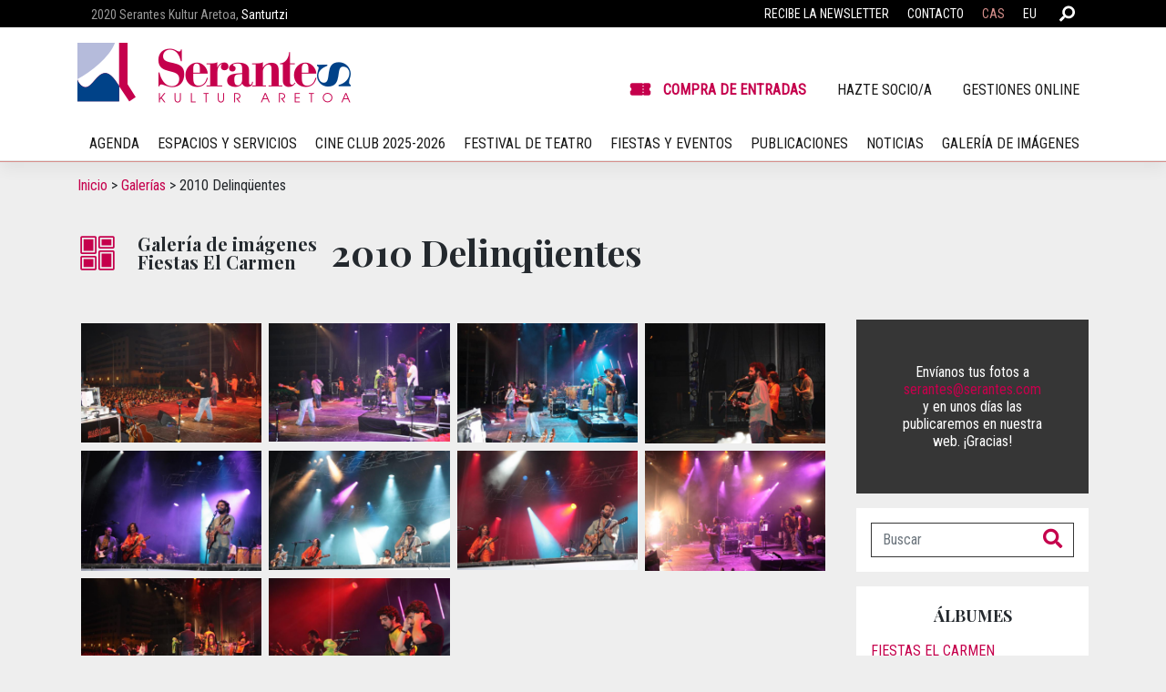

--- FILE ---
content_type: text/html; charset=UTF-8
request_url: https://www.serantes.com/galeria/fiestas-el-carmen/2010-delinquentes/
body_size: 14853
content:
<!DOCTYPE html>
<html lang="es-ES">
<head>
	<!-- Google Tag Manager -->
<script>(function(w,d,s,l,i){w[l]=w[l]||[];w[l].push({'gtm.start':
new Date().getTime(),event:'gtm.js'});var f=d.getElementsByTagName(s)[0],
j=d.createElement(s),dl=l!='dataLayer'?'&l='+l:'';j.async=true;j.src=
'https://www.googletagmanager.com/gtm.js?id='+i+dl;f.parentNode.insertBefore(j,f);
})(window,document,'script','dataLayer','GTM-WW5JQF3');</script>
<!-- End Google Tag Manager -->
    <meta charset="UTF-8">
    <meta name="viewport" content="width=device-width, initial-scale=1">
    <meta http-equiv="X-UA-Compatible" content="IE=edge">
    <link rel="profile" href="http://gmpg.org/xfn/11">
<meta name='robots' content='index, follow, max-image-preview:large, max-snippet:-1, max-video-preview:-1' />
<link rel="alternate" href="https://www.serantes.com/galeria/fiestas-el-carmen/2010-delinquentes/" hreflang="es" />
<link rel="alternate" href="https://www.serantes.com/eu/galeria/karmengo-jaiak/delinquentes-2010/" hreflang="eu" />

	<!-- This site is optimized with the Yoast SEO plugin v26.8 - https://yoast.com/product/yoast-seo-wordpress/ -->
	<title>2010 Delinqüentes - Serantes Kultur Aretoa</title>
	<link rel="canonical" href="https://www.serantes.com/galeria/fiestas-el-carmen/2010-delinquentes/" />
	<meta property="og:locale" content="es_ES" />
	<meta property="og:locale:alternate" content="eu_ES" />
	<meta property="og:type" content="article" />
	<meta property="og:title" content="2010 Delinqüentes - Serantes Kultur Aretoa" />
	<meta property="og:url" content="https://www.serantes.com/galeria/fiestas-el-carmen/2010-delinquentes/" />
	<meta property="og:site_name" content="Serantes Kultur Aretoa" />
	<meta property="article:modified_time" content="2021-07-12T08:33:49+00:00" />
	<meta property="og:image" content="https://www.serantes.com/wp-content/uploads/2021/04/4643.JPG" />
	<meta property="og:image:width" content="900" />
	<meta property="og:image:height" content="597" />
	<meta property="og:image:type" content="image/jpeg" />
	<meta name="twitter:card" content="summary_large_image" />
	<script type="application/ld+json" class="yoast-schema-graph">{"@context":"https://schema.org","@graph":[{"@type":"WebPage","@id":"https://www.serantes.com/galeria/fiestas-el-carmen/2010-delinquentes/","url":"https://www.serantes.com/galeria/fiestas-el-carmen/2010-delinquentes/","name":"2010 Delinqüentes - Serantes Kultur Aretoa","isPartOf":{"@id":"https://www.serantes.com/#website"},"primaryImageOfPage":{"@id":"https://www.serantes.com/galeria/fiestas-el-carmen/2010-delinquentes/#primaryimage"},"image":{"@id":"https://www.serantes.com/galeria/fiestas-el-carmen/2010-delinquentes/#primaryimage"},"thumbnailUrl":"https://www.serantes.com/wp-content/uploads/2021/04/4643.JPG","datePublished":"2021-04-06T15:05:00+00:00","dateModified":"2021-07-12T08:33:49+00:00","breadcrumb":{"@id":"https://www.serantes.com/galeria/fiestas-el-carmen/2010-delinquentes/#breadcrumb"},"inLanguage":"es","potentialAction":[{"@type":"ReadAction","target":["https://www.serantes.com/galeria/fiestas-el-carmen/2010-delinquentes/"]}]},{"@type":"ImageObject","inLanguage":"es","@id":"https://www.serantes.com/galeria/fiestas-el-carmen/2010-delinquentes/#primaryimage","url":"https://www.serantes.com/wp-content/uploads/2021/04/4643.JPG","contentUrl":"https://www.serantes.com/wp-content/uploads/2021/04/4643.JPG","width":900,"height":597},{"@type":"BreadcrumbList","@id":"https://www.serantes.com/galeria/fiestas-el-carmen/2010-delinquentes/#breadcrumb","itemListElement":[{"@type":"ListItem","position":1,"name":"Inicio","item":"https://www.serantes.com/"},{"@type":"ListItem","position":2,"name":"Galerías","item":"https://www.serantes.com/galeria/"},{"@type":"ListItem","position":3,"name":"2010 Delinqüentes"}]},{"@type":"WebSite","@id":"https://www.serantes.com/#website","url":"https://www.serantes.com/","name":"Serantes Kultur Aretoa","description":"El Serantes Kultur Aretoa (SKA) lleva a cabo actividades escénicas y de proyección cinematográfica","alternateName":"SKA - Serantes Kultur Aretoa, Santurtzi","potentialAction":[{"@type":"SearchAction","target":{"@type":"EntryPoint","urlTemplate":"https://www.serantes.com/?s={search_term_string}"},"query-input":{"@type":"PropertyValueSpecification","valueRequired":true,"valueName":"search_term_string"}}],"inLanguage":"es"}]}</script>
	<!-- / Yoast SEO plugin. -->


<script type='application/javascript'  id='pys-version-script'>console.log('PixelYourSite Free version 11.1.5.2');</script>
<link rel='dns-prefetch' href='//fonts.googleapis.com' />
<link href='https://fonts.gstatic.com' crossorigin rel='preconnect' />
<link rel="alternate" type="application/rss+xml" title="Serantes Kultur Aretoa &raquo; Feed" href="https://www.serantes.com/feed/" />
<style id='wp-img-auto-sizes-contain-inline-css' type='text/css'>
img:is([sizes=auto i],[sizes^="auto," i]){contain-intrinsic-size:3000px 1500px}
/*# sourceURL=wp-img-auto-sizes-contain-inline-css */
</style>
<style id='wp-block-library-inline-css' type='text/css'>
:root{--wp-block-synced-color:#7a00df;--wp-block-synced-color--rgb:122,0,223;--wp-bound-block-color:var(--wp-block-synced-color);--wp-editor-canvas-background:#ddd;--wp-admin-theme-color:#007cba;--wp-admin-theme-color--rgb:0,124,186;--wp-admin-theme-color-darker-10:#006ba1;--wp-admin-theme-color-darker-10--rgb:0,107,160.5;--wp-admin-theme-color-darker-20:#005a87;--wp-admin-theme-color-darker-20--rgb:0,90,135;--wp-admin-border-width-focus:2px}@media (min-resolution:192dpi){:root{--wp-admin-border-width-focus:1.5px}}.wp-element-button{cursor:pointer}:root .has-very-light-gray-background-color{background-color:#eee}:root .has-very-dark-gray-background-color{background-color:#313131}:root .has-very-light-gray-color{color:#eee}:root .has-very-dark-gray-color{color:#313131}:root .has-vivid-green-cyan-to-vivid-cyan-blue-gradient-background{background:linear-gradient(135deg,#00d084,#0693e3)}:root .has-purple-crush-gradient-background{background:linear-gradient(135deg,#34e2e4,#4721fb 50%,#ab1dfe)}:root .has-hazy-dawn-gradient-background{background:linear-gradient(135deg,#faaca8,#dad0ec)}:root .has-subdued-olive-gradient-background{background:linear-gradient(135deg,#fafae1,#67a671)}:root .has-atomic-cream-gradient-background{background:linear-gradient(135deg,#fdd79a,#004a59)}:root .has-nightshade-gradient-background{background:linear-gradient(135deg,#330968,#31cdcf)}:root .has-midnight-gradient-background{background:linear-gradient(135deg,#020381,#2874fc)}:root{--wp--preset--font-size--normal:16px;--wp--preset--font-size--huge:42px}.has-regular-font-size{font-size:1em}.has-larger-font-size{font-size:2.625em}.has-normal-font-size{font-size:var(--wp--preset--font-size--normal)}.has-huge-font-size{font-size:var(--wp--preset--font-size--huge)}.has-text-align-center{text-align:center}.has-text-align-left{text-align:left}.has-text-align-right{text-align:right}.has-fit-text{white-space:nowrap!important}#end-resizable-editor-section{display:none}.aligncenter{clear:both}.items-justified-left{justify-content:flex-start}.items-justified-center{justify-content:center}.items-justified-right{justify-content:flex-end}.items-justified-space-between{justify-content:space-between}.screen-reader-text{border:0;clip-path:inset(50%);height:1px;margin:-1px;overflow:hidden;padding:0;position:absolute;width:1px;word-wrap:normal!important}.screen-reader-text:focus{background-color:#ddd;clip-path:none;color:#444;display:block;font-size:1em;height:auto;left:5px;line-height:normal;padding:15px 23px 14px;text-decoration:none;top:5px;width:auto;z-index:100000}html :where(.has-border-color){border-style:solid}html :where([style*=border-top-color]){border-top-style:solid}html :where([style*=border-right-color]){border-right-style:solid}html :where([style*=border-bottom-color]){border-bottom-style:solid}html :where([style*=border-left-color]){border-left-style:solid}html :where([style*=border-width]){border-style:solid}html :where([style*=border-top-width]){border-top-style:solid}html :where([style*=border-right-width]){border-right-style:solid}html :where([style*=border-bottom-width]){border-bottom-style:solid}html :where([style*=border-left-width]){border-left-style:solid}html :where(img[class*=wp-image-]){height:auto;max-width:100%}:where(figure){margin:0 0 1em}html :where(.is-position-sticky){--wp-admin--admin-bar--position-offset:var(--wp-admin--admin-bar--height,0px)}@media screen and (max-width:600px){html :where(.is-position-sticky){--wp-admin--admin-bar--position-offset:0px}}

/*# sourceURL=wp-block-library-inline-css */
</style><style id='wp-block-paragraph-inline-css' type='text/css'>
.is-small-text{font-size:.875em}.is-regular-text{font-size:1em}.is-large-text{font-size:2.25em}.is-larger-text{font-size:3em}.has-drop-cap:not(:focus):first-letter{float:left;font-size:8.4em;font-style:normal;font-weight:100;line-height:.68;margin:.05em .1em 0 0;text-transform:uppercase}body.rtl .has-drop-cap:not(:focus):first-letter{float:none;margin-left:.1em}p.has-drop-cap.has-background{overflow:hidden}:root :where(p.has-background){padding:1.25em 2.375em}:where(p.has-text-color:not(.has-link-color)) a{color:inherit}p.has-text-align-left[style*="writing-mode:vertical-lr"],p.has-text-align-right[style*="writing-mode:vertical-rl"]{rotate:180deg}
/*# sourceURL=https://www.serantes.com/wp-includes/blocks/paragraph/style.min.css */
</style>
<style id='global-styles-inline-css' type='text/css'>
:root{--wp--preset--aspect-ratio--square: 1;--wp--preset--aspect-ratio--4-3: 4/3;--wp--preset--aspect-ratio--3-4: 3/4;--wp--preset--aspect-ratio--3-2: 3/2;--wp--preset--aspect-ratio--2-3: 2/3;--wp--preset--aspect-ratio--16-9: 16/9;--wp--preset--aspect-ratio--9-16: 9/16;--wp--preset--color--black: #000000;--wp--preset--color--cyan-bluish-gray: #abb8c3;--wp--preset--color--white: #ffffff;--wp--preset--color--pale-pink: #f78da7;--wp--preset--color--vivid-red: #cf2e2e;--wp--preset--color--luminous-vivid-orange: #ff6900;--wp--preset--color--luminous-vivid-amber: #fcb900;--wp--preset--color--light-green-cyan: #7bdcb5;--wp--preset--color--vivid-green-cyan: #00d084;--wp--preset--color--pale-cyan-blue: #8ed1fc;--wp--preset--color--vivid-cyan-blue: #0693e3;--wp--preset--color--vivid-purple: #9b51e0;--wp--preset--gradient--vivid-cyan-blue-to-vivid-purple: linear-gradient(135deg,rgb(6,147,227) 0%,rgb(155,81,224) 100%);--wp--preset--gradient--light-green-cyan-to-vivid-green-cyan: linear-gradient(135deg,rgb(122,220,180) 0%,rgb(0,208,130) 100%);--wp--preset--gradient--luminous-vivid-amber-to-luminous-vivid-orange: linear-gradient(135deg,rgb(252,185,0) 0%,rgb(255,105,0) 100%);--wp--preset--gradient--luminous-vivid-orange-to-vivid-red: linear-gradient(135deg,rgb(255,105,0) 0%,rgb(207,46,46) 100%);--wp--preset--gradient--very-light-gray-to-cyan-bluish-gray: linear-gradient(135deg,rgb(238,238,238) 0%,rgb(169,184,195) 100%);--wp--preset--gradient--cool-to-warm-spectrum: linear-gradient(135deg,rgb(74,234,220) 0%,rgb(151,120,209) 20%,rgb(207,42,186) 40%,rgb(238,44,130) 60%,rgb(251,105,98) 80%,rgb(254,248,76) 100%);--wp--preset--gradient--blush-light-purple: linear-gradient(135deg,rgb(255,206,236) 0%,rgb(152,150,240) 100%);--wp--preset--gradient--blush-bordeaux: linear-gradient(135deg,rgb(254,205,165) 0%,rgb(254,45,45) 50%,rgb(107,0,62) 100%);--wp--preset--gradient--luminous-dusk: linear-gradient(135deg,rgb(255,203,112) 0%,rgb(199,81,192) 50%,rgb(65,88,208) 100%);--wp--preset--gradient--pale-ocean: linear-gradient(135deg,rgb(255,245,203) 0%,rgb(182,227,212) 50%,rgb(51,167,181) 100%);--wp--preset--gradient--electric-grass: linear-gradient(135deg,rgb(202,248,128) 0%,rgb(113,206,126) 100%);--wp--preset--gradient--midnight: linear-gradient(135deg,rgb(2,3,129) 0%,rgb(40,116,252) 100%);--wp--preset--font-size--small: 13px;--wp--preset--font-size--medium: 20px;--wp--preset--font-size--large: 36px;--wp--preset--font-size--x-large: 42px;--wp--preset--spacing--20: 0.44rem;--wp--preset--spacing--30: 0.67rem;--wp--preset--spacing--40: 1rem;--wp--preset--spacing--50: 1.5rem;--wp--preset--spacing--60: 2.25rem;--wp--preset--spacing--70: 3.38rem;--wp--preset--spacing--80: 5.06rem;--wp--preset--shadow--natural: 6px 6px 9px rgba(0, 0, 0, 0.2);--wp--preset--shadow--deep: 12px 12px 50px rgba(0, 0, 0, 0.4);--wp--preset--shadow--sharp: 6px 6px 0px rgba(0, 0, 0, 0.2);--wp--preset--shadow--outlined: 6px 6px 0px -3px rgb(255, 255, 255), 6px 6px rgb(0, 0, 0);--wp--preset--shadow--crisp: 6px 6px 0px rgb(0, 0, 0);}:where(.is-layout-flex){gap: 0.5em;}:where(.is-layout-grid){gap: 0.5em;}body .is-layout-flex{display: flex;}.is-layout-flex{flex-wrap: wrap;align-items: center;}.is-layout-flex > :is(*, div){margin: 0;}body .is-layout-grid{display: grid;}.is-layout-grid > :is(*, div){margin: 0;}:where(.wp-block-columns.is-layout-flex){gap: 2em;}:where(.wp-block-columns.is-layout-grid){gap: 2em;}:where(.wp-block-post-template.is-layout-flex){gap: 1.25em;}:where(.wp-block-post-template.is-layout-grid){gap: 1.25em;}.has-black-color{color: var(--wp--preset--color--black) !important;}.has-cyan-bluish-gray-color{color: var(--wp--preset--color--cyan-bluish-gray) !important;}.has-white-color{color: var(--wp--preset--color--white) !important;}.has-pale-pink-color{color: var(--wp--preset--color--pale-pink) !important;}.has-vivid-red-color{color: var(--wp--preset--color--vivid-red) !important;}.has-luminous-vivid-orange-color{color: var(--wp--preset--color--luminous-vivid-orange) !important;}.has-luminous-vivid-amber-color{color: var(--wp--preset--color--luminous-vivid-amber) !important;}.has-light-green-cyan-color{color: var(--wp--preset--color--light-green-cyan) !important;}.has-vivid-green-cyan-color{color: var(--wp--preset--color--vivid-green-cyan) !important;}.has-pale-cyan-blue-color{color: var(--wp--preset--color--pale-cyan-blue) !important;}.has-vivid-cyan-blue-color{color: var(--wp--preset--color--vivid-cyan-blue) !important;}.has-vivid-purple-color{color: var(--wp--preset--color--vivid-purple) !important;}.has-black-background-color{background-color: var(--wp--preset--color--black) !important;}.has-cyan-bluish-gray-background-color{background-color: var(--wp--preset--color--cyan-bluish-gray) !important;}.has-white-background-color{background-color: var(--wp--preset--color--white) !important;}.has-pale-pink-background-color{background-color: var(--wp--preset--color--pale-pink) !important;}.has-vivid-red-background-color{background-color: var(--wp--preset--color--vivid-red) !important;}.has-luminous-vivid-orange-background-color{background-color: var(--wp--preset--color--luminous-vivid-orange) !important;}.has-luminous-vivid-amber-background-color{background-color: var(--wp--preset--color--luminous-vivid-amber) !important;}.has-light-green-cyan-background-color{background-color: var(--wp--preset--color--light-green-cyan) !important;}.has-vivid-green-cyan-background-color{background-color: var(--wp--preset--color--vivid-green-cyan) !important;}.has-pale-cyan-blue-background-color{background-color: var(--wp--preset--color--pale-cyan-blue) !important;}.has-vivid-cyan-blue-background-color{background-color: var(--wp--preset--color--vivid-cyan-blue) !important;}.has-vivid-purple-background-color{background-color: var(--wp--preset--color--vivid-purple) !important;}.has-black-border-color{border-color: var(--wp--preset--color--black) !important;}.has-cyan-bluish-gray-border-color{border-color: var(--wp--preset--color--cyan-bluish-gray) !important;}.has-white-border-color{border-color: var(--wp--preset--color--white) !important;}.has-pale-pink-border-color{border-color: var(--wp--preset--color--pale-pink) !important;}.has-vivid-red-border-color{border-color: var(--wp--preset--color--vivid-red) !important;}.has-luminous-vivid-orange-border-color{border-color: var(--wp--preset--color--luminous-vivid-orange) !important;}.has-luminous-vivid-amber-border-color{border-color: var(--wp--preset--color--luminous-vivid-amber) !important;}.has-light-green-cyan-border-color{border-color: var(--wp--preset--color--light-green-cyan) !important;}.has-vivid-green-cyan-border-color{border-color: var(--wp--preset--color--vivid-green-cyan) !important;}.has-pale-cyan-blue-border-color{border-color: var(--wp--preset--color--pale-cyan-blue) !important;}.has-vivid-cyan-blue-border-color{border-color: var(--wp--preset--color--vivid-cyan-blue) !important;}.has-vivid-purple-border-color{border-color: var(--wp--preset--color--vivid-purple) !important;}.has-vivid-cyan-blue-to-vivid-purple-gradient-background{background: var(--wp--preset--gradient--vivid-cyan-blue-to-vivid-purple) !important;}.has-light-green-cyan-to-vivid-green-cyan-gradient-background{background: var(--wp--preset--gradient--light-green-cyan-to-vivid-green-cyan) !important;}.has-luminous-vivid-amber-to-luminous-vivid-orange-gradient-background{background: var(--wp--preset--gradient--luminous-vivid-amber-to-luminous-vivid-orange) !important;}.has-luminous-vivid-orange-to-vivid-red-gradient-background{background: var(--wp--preset--gradient--luminous-vivid-orange-to-vivid-red) !important;}.has-very-light-gray-to-cyan-bluish-gray-gradient-background{background: var(--wp--preset--gradient--very-light-gray-to-cyan-bluish-gray) !important;}.has-cool-to-warm-spectrum-gradient-background{background: var(--wp--preset--gradient--cool-to-warm-spectrum) !important;}.has-blush-light-purple-gradient-background{background: var(--wp--preset--gradient--blush-light-purple) !important;}.has-blush-bordeaux-gradient-background{background: var(--wp--preset--gradient--blush-bordeaux) !important;}.has-luminous-dusk-gradient-background{background: var(--wp--preset--gradient--luminous-dusk) !important;}.has-pale-ocean-gradient-background{background: var(--wp--preset--gradient--pale-ocean) !important;}.has-electric-grass-gradient-background{background: var(--wp--preset--gradient--electric-grass) !important;}.has-midnight-gradient-background{background: var(--wp--preset--gradient--midnight) !important;}.has-small-font-size{font-size: var(--wp--preset--font-size--small) !important;}.has-medium-font-size{font-size: var(--wp--preset--font-size--medium) !important;}.has-large-font-size{font-size: var(--wp--preset--font-size--large) !important;}.has-x-large-font-size{font-size: var(--wp--preset--font-size--x-large) !important;}
/*# sourceURL=global-styles-inline-css */
</style>

<style id='classic-theme-styles-inline-css' type='text/css'>
/*! This file is auto-generated */
.wp-block-button__link{color:#fff;background-color:#32373c;border-radius:9999px;box-shadow:none;text-decoration:none;padding:calc(.667em + 2px) calc(1.333em + 2px);font-size:1.125em}.wp-block-file__button{background:#32373c;color:#fff;text-decoration:none}
/*# sourceURL=/wp-includes/css/classic-themes.min.css */
</style>
<link rel='stylesheet' id='wp-components-css' href='https://www.serantes.com/wp-includes/css/dist/components/style.min.css?ver=6.9' type='text/css' media='all' />
<link rel='stylesheet' id='wp-preferences-css' href='https://www.serantes.com/wp-includes/css/dist/preferences/style.min.css?ver=6.9' type='text/css' media='all' />
<link rel='stylesheet' id='wp-block-editor-css' href='https://www.serantes.com/wp-includes/css/dist/block-editor/style.min.css?ver=6.9' type='text/css' media='all' />
<link rel='stylesheet' id='popup-maker-block-library-style-css' href='https://www.serantes.com/wp-content/plugins/popup-maker/dist/packages/block-library-style.css?ver=dbea705cfafe089d65f1' type='text/css' media='all' />
<link rel='stylesheet' id='wp-serantes-bootstrap-css-css' href='https://www.serantes.com/wp-content/themes/serantes/inc/assets/css/bootstrap.min.css?ver=6.9' type='text/css' media='all' />
<link rel='stylesheet' id='wp-serantes-fontawesome-cdn-css' href='https://www.serantes.com/wp-content/themes/serantes/inc/assets/css/fontawesome.min.css?ver=6.9' type='text/css' media='all' />
<link rel='stylesheet' id='wp-serantes-style-css' href='https://www.serantes.com/wp-content/themes/serantes/style.css?ver=6.9' type='text/css' media='all' />
<link rel='stylesheet' id='wp-serantes-serantes-css' href='https://www.serantes.com/wp-content/themes/serantes/inc/assets/css/presets/theme-option/serantes.css?ver=6.9' type='text/css' media='all' />
<link rel='stylesheet' id='wp-serantes-playfair-font-css' href='https://fonts.googleapis.com/css?family=Playfair%3A400%2C400i%2C700%2C700i&#038;ver=6.9' type='text/css' media='all' />
<link rel='stylesheet' id='wp-serantes-Playfair-css' href='https://www.serantes.com/wp-content/themes/serantes/inc/assets/css/presets/typography/Playfair.css?ver=6.9' type='text/css' media='all' />
<link rel='stylesheet' id='wp-serantes-titles-playfair-font-css' href='https://fonts.googleapis.com/css?family=Playfair%3A400%2C400i%2C700%2C700i&#038;ver=6.9' type='text/css' media='all' />
<link rel='stylesheet' id='wp-serantes-titles-Playfair-css' href='https://www.serantes.com/wp-content/themes/serantes/inc/assets/css/presets/typography-titles/Playfair.css?ver=6.9' type='text/css' media='all' />
<link rel='stylesheet' id='wp-serantes-swiper-css' href='https://www.serantes.com/wp-content/themes/serantes/inc/assets/css/swiper-bundle.min.css?ver=6.9' type='text/css' media='all' />
<link rel='stylesheet' id='wp-serantes-custom-colors-css' href='https://www.serantes.com/wp-content/themes/serantes/inc/assets/css/custom-colors.css?ver=6.9' type='text/css' media='all' />
<link rel='stylesheet' id='wp-serantes-custom-event-icons-css' href='https://www.serantes.com/wp-content/themes/serantes/inc/assets/css/custom-event-icons.css?ver=6.9' type='text/css' media='all' />
<link rel='stylesheet' id='wp-serantes-custom-calendar-css' href='https://www.serantes.com/wp-content/themes/serantes/inc/assets/css/custom-calendar.css?ver=6.9' type='text/css' media='all' />
<link rel='stylesheet' id='wp-serantes-custom-slider-css' href='https://www.serantes.com/wp-content/themes/serantes/inc/assets/css/custom-slider.css?ver=6.9' type='text/css' media='all' />
<link rel='stylesheet' id='wp-serantes-custom-style-css' href='https://www.serantes.com/wp-content/themes/serantes/inc/assets/css/custom-style.css?ver=6.9' type='text/css' media='all' />
<script type="text/javascript" id="jquery-core-js-extra">
/* <![CDATA[ */
var pysFacebookRest = {"restApiUrl":"https://www.serantes.com/wp-json/pys-facebook/v1/event","debug":""};
//# sourceURL=jquery-core-js-extra
/* ]]> */
</script>
<script type="text/javascript" src="https://www.serantes.com/wp-includes/js/jquery/jquery.min.js?ver=3.7.1" id="jquery-core-js"></script>
<script type="text/javascript" src="https://www.serantes.com/wp-includes/js/jquery/jquery-migrate.min.js?ver=3.4.1" id="jquery-migrate-js"></script>
<script type="text/javascript" src="https://www.serantes.com/wp-content/plugins/pixelyoursite/dist/scripts/jquery.bind-first-0.2.3.min.js?ver=0.2.3" id="jquery-bind-first-js"></script>
<script type="text/javascript" src="https://www.serantes.com/wp-content/plugins/pixelyoursite/dist/scripts/js.cookie-2.1.3.min.js?ver=2.1.3" id="js-cookie-pys-js"></script>
<script type="text/javascript" src="https://www.serantes.com/wp-content/plugins/pixelyoursite/dist/scripts/tld.min.js?ver=2.3.1" id="js-tld-js"></script>
<script type="text/javascript" id="pys-js-extra">
/* <![CDATA[ */
var pysOptions = {"staticEvents":{"facebook":{"init_event":[{"delay":0,"type":"static","ajaxFire":false,"name":"PageView","pixelIds":["896512742589777"],"eventID":"6c23bca6-e9c7-4f1b-84a1-162b70d11cce","params":{"page_title":"2010 Delinq\u00fcentes","post_type":"galeria","post_id":7586,"plugin":"PixelYourSite","user_role":"guest","event_url":"www.serantes.com/galeria/fiestas-el-carmen/2010-delinquentes/"},"e_id":"init_event","ids":[],"hasTimeWindow":false,"timeWindow":0,"woo_order":"","edd_order":""}]}},"dynamicEvents":[],"triggerEvents":[],"triggerEventTypes":[],"facebook":{"pixelIds":["896512742589777"],"advancedMatching":[],"advancedMatchingEnabled":true,"removeMetadata":true,"wooVariableAsSimple":false,"serverApiEnabled":true,"wooCRSendFromServer":false,"send_external_id":null,"enabled_medical":false,"do_not_track_medical_param":["event_url","post_title","page_title","landing_page","content_name","categories","category_name","tags"],"meta_ldu":false},"debug":"","siteUrl":"https://www.serantes.com","ajaxUrl":"https://www.serantes.com/wp-admin/admin-ajax.php","ajax_event":"1dfd8b73fe","enable_remove_download_url_param":"1","cookie_duration":"7","last_visit_duration":"60","enable_success_send_form":"","ajaxForServerEvent":"1","ajaxForServerStaticEvent":"1","useSendBeacon":"1","send_external_id":"1","external_id_expire":"180","track_cookie_for_subdomains":"1","google_consent_mode":"1","gdpr":{"ajax_enabled":false,"all_disabled_by_api":false,"facebook_disabled_by_api":false,"analytics_disabled_by_api":false,"google_ads_disabled_by_api":false,"pinterest_disabled_by_api":false,"bing_disabled_by_api":false,"reddit_disabled_by_api":false,"externalID_disabled_by_api":false,"facebook_prior_consent_enabled":true,"analytics_prior_consent_enabled":true,"google_ads_prior_consent_enabled":null,"pinterest_prior_consent_enabled":true,"bing_prior_consent_enabled":true,"cookiebot_integration_enabled":false,"cookiebot_facebook_consent_category":"marketing","cookiebot_analytics_consent_category":"statistics","cookiebot_tiktok_consent_category":"marketing","cookiebot_google_ads_consent_category":"marketing","cookiebot_pinterest_consent_category":"marketing","cookiebot_bing_consent_category":"marketing","consent_magic_integration_enabled":false,"real_cookie_banner_integration_enabled":false,"cookie_notice_integration_enabled":false,"cookie_law_info_integration_enabled":false,"analytics_storage":{"enabled":true,"value":"granted","filter":false},"ad_storage":{"enabled":true,"value":"granted","filter":false},"ad_user_data":{"enabled":true,"value":"granted","filter":false},"ad_personalization":{"enabled":true,"value":"granted","filter":false}},"cookie":{"disabled_all_cookie":false,"disabled_start_session_cookie":false,"disabled_advanced_form_data_cookie":false,"disabled_landing_page_cookie":false,"disabled_first_visit_cookie":false,"disabled_trafficsource_cookie":false,"disabled_utmTerms_cookie":false,"disabled_utmId_cookie":false},"tracking_analytics":{"TrafficSource":"direct","TrafficLanding":"undefined","TrafficUtms":[],"TrafficUtmsId":[]},"GATags":{"ga_datalayer_type":"default","ga_datalayer_name":"dataLayerPYS"},"woo":{"enabled":false},"edd":{"enabled":false},"cache_bypass":"1769604320"};
//# sourceURL=pys-js-extra
/* ]]> */
</script>
<script type="text/javascript" src="https://www.serantes.com/wp-content/plugins/pixelyoursite/dist/scripts/public.js?ver=11.1.5.2" id="pys-js"></script>
<link rel="pingback" href="https://www.serantes.com/xmlrpc.php">    <style type="text/css">
        #page-sub-header { background: #fff; }
    </style>
    
<!-- Google Tag Manager -->

<!-- End Google Tag Manager -->

<link rel="icon" href="https://www.serantes.com/wp-content/uploads/2021/03/cropped-Serantes-logo-32x32.png" sizes="32x32" />
<link rel="icon" href="https://www.serantes.com/wp-content/uploads/2021/03/cropped-Serantes-logo-192x192.png" sizes="192x192" />
<link rel="apple-touch-icon" href="https://www.serantes.com/wp-content/uploads/2021/03/cropped-Serantes-logo-180x180.png" />
<meta name="msapplication-TileImage" content="https://www.serantes.com/wp-content/uploads/2021/03/cropped-Serantes-logo-270x270.png" />
</head>

<body class="wp-singular galeria-template-default single single-galeria postid-7586 wp-theme-serantes group-blog theme-preset-active">
<!-- Google Tag Manager (noscript) -->
<noscript><iframe src="https://www.googletagmanager.com/ns.html?id=GTM-MX757KQ"
height="0" width="0" style="display:none;visibility:hidden"></iframe></noscript>
<!-- End Google Tag Manager (noscript) -->

	<!-- Google Tag Manager (noscript) -->
	<noscript><iframe src="https://www.googletagmanager.com/ns.html?id=GTM-XXXXXX"
	height="0" width="0" style="display:none;visibility:hidden"></iframe></noscript>
	<!-- End Google Tag Manager (noscript) -->

<div id="page" class="site">
    <div id="topbar">
        <div class="container-xl"><div class="navbar navbar-expand-xl p-0">
			
                    <div class="col-9 col-md-6 widget">
                <div id="text-2" class="widget-odd widget-last widget-first widget-1 widget widget_text">			<div class="textwidget"><p><span style="color:#999999;">2020 Serantes Kultur Aretoa,</span> Santurtzi</p>
</div>
		</div>            </div>
        
        <div class="col-3 col-md-6 widget flexR">
			<div class="mini-search-header-right "><svg xmlns="http://www.w3.org/2000/svg" viewBox="0 0 512 512" class="main-search-icon"><path fill="#ffffff" d="M505 442.7L405.3 343c-4.5-4.5-10.6-7-17-7H372c27.6-35.3 44-79.7 44-128C416 93.1 322.9 0 208 0S0 93.1 0 208s93.1 208 208 208c48.3 0 92.7-16.4 128-44v16.3c0 6.4 2.5 12.5 7 17l99.7 99.7c9.4 9.4 24.6 9.4 33.9 0l28.3-28.3c9.4-9.4 9.4-24.6.1-34zM208 336c-70.7 0-128-57.2-128-128 0-70.7 57.2-128 128-128 70.7 0 128 57.2 128 128 0 70.7-57.2 128-128 128z"></path></svg><form role="search" method="get" class="search-form" action="https://www.serantes.com/">
    <div class="input-group">
        <input type="search" name="s" class="search-field form-control border-right-0" value="" placeholder="Buscar" aria-label="Buscar" aria-describedby="search-button">
        <div class="input-group-append">
            <button class="btn border-left-0 search-submit" type="submit" id="search-button">
                <i class="fas fa-search fa-lg text-primary"></i>
            </button>
        </div>
    </div>
</form>



</div>            <div id="topbar-nav" class="justify-content-end hidden-xs"><ul id="menu-menu-barra-negra" class="topbar-nav"><li class=' menu-item menu-item-type-custom menu-item-object-custom'><a class="enlace_menu" href="https://kulturaretoa.serantes.com/newsletter-cas">Recibe la newsletter</a></li>
<li class=' menu-item menu-item-type-post_type menu-item-object-page'><a class="enlace_menu" href="https://www.serantes.com/contacto/">Contacto</a></li>
<li class='lang-item lang-item-2 lang-item-es current-lang lang-item-first menu-item menu-item-type-custom menu-item-object-custom'><a class="enlace_menu" href="https://www.serantes.com/galeria/fiestas-el-carmen/2010-delinquentes/">CAS</a></li>
<li class='lang-item lang-item-5 lang-item-eu menu-item menu-item-type-custom menu-item-object-custom'><a class="enlace_menu" href="https://www.serantes.com/eu/galeria/karmengo-jaiak/delinquentes-2010/">EU</a></li>
</ul></div>
			</div></div>
    </div>
    </div>
	<a class="skip-link screen-reader-text" href="#content">Skip to content</a>
    	<header id="masthead" class="site-header navbar-static-top navbar-light" role="banner">

        <div class="container-xl">
			
            <nav class="navbar navbar-expand-xl p-0">
                <div id="secondary-nav" class="hidden-xl justify-content-end"><ul id="menu-menu-movil" class="navbar-nav"><li class='compraentradas menu-item menu-item-type-custom menu-item-object-custom'><a class="enlace_menu" href="https://serantes.janto.es/">Compra de entradas</a></li>
<li class='lang-item lang-item-2 lang-item-es current-lang lang-item-first menu-item menu-item-type-custom menu-item-object-custom'><a class="enlace_menu" href="https://www.serantes.com/galeria/fiestas-el-carmen/2010-delinquentes/">CAS</a></li>
<li class='lang-item lang-item-5 lang-item-eu menu-item menu-item-type-custom menu-item-object-custom'><a class="enlace_menu" href="https://www.serantes.com/eu/galeria/karmengo-jaiak/delinquentes-2010/">EU</a></li>
</ul></div>                <div class="navbar-brand">
                                            <a href="https://www.serantes.com/">
                            <img src="https://www.serantes.com/wp-content/uploads/2021/03/Serantes-logo.png" alt="Serantes Kultur Aretoa">
                        </a>
                                                                                               <button class="navbar-toggler" type="button" data-toggle="collapse" data-target="#secondary-row-nav" aria-controls="" aria-expanded="false" aria-label="Toggle navigation">
                                <span class="navbar-toggler-icon"></span>
                            </button>
                                            </div>
               
                <div id="main-nav" class="collapse navbar-collapse justify-content-end"><ul id="menu-menu-secundario" class="navbar-nav"><li class='compraentradas menu-item menu-item-type-custom menu-item-object-custom'><a class="enlace_menu" href="https://serantes.janto.es/">Compra de entradas</a></li>
<li class=' menu-item menu-item-type-custom menu-item-object-custom'><a class="enlace_menu" href="https://kulturaretoa.serantes.com/hazte-socio-socia">Hazte socio/a</a></li>
<li class=' menu-item menu-item-type-post_type menu-item-object-page'><a class="enlace_menu" href="https://www.serantes.com/gestiones-online/">Gestiones online</a></li>
</ul></div>

                         </nav>
			
        </div>
        <div class="container-xl">
        <nav class="navbar navbar-expand-xl p-0">
      

                <div id="main-row-nav" class="collapse navbar-collapse justify-content-end"><ul id="menu-menu-principal" class="navbar-nav"><li class=' menu-item-has-children menu menu-item menu-item-type-custom menu-item-object-custom'><span>Agenda</span><ul class="sub-menu fullw"><li class=" menu-item menu-item-type-post_type menu-item-object-page"><div class='menuagenda'><div class='agendatitulo'>Tipo de evento</div><div class='tiposeventos'><a href="https://www.serantes.com/agenda/" class="evento_todos">Todos</a><a href="https://www.serantes.com/eventos/cine/" class="evento_cine">Cine</a><a href="https://www.serantes.com/eventos/cineclub/" class="evento_cineclub">Cineclub</a><a href="https://www.serantes.com/eventos/danza/" class="evento_danza">Danza / Circo</a><a href="https://www.serantes.com/eventos/exposiciones/" class="evento_exposiciones">Exposiciones</a><a href="https://www.serantes.com/eventos/fiestas/" class="evento_fiestas">Fiestas</a><a href="https://www.serantes.com/eventos/musica/" class="evento_musica">Música</a><a href="https://www.serantes.com/eventos/otras-actividades/" class="evento_otras-actividades">Otras actividades</a><a href="https://www.serantes.com/eventos/teatro/" class="evento_teatro">Teatro</a></div><div class='eventostitulo'>Próximos eventos</div><div class='proximoseventos'><span class="py-1 text-secondary text-uppercase evento-category evento_cine"><span>Cine</span></span><a href="https://www.serantes.com/agenda/28-anos-despues-el-templo-de-los-huesos/">28 AÑOS DESPUÉS: EL TEMPLO DE LOS HUESOS</a><div class='fechas'><span>Ene 23, 2026</span><span class="separador-evento-fecha"> - </span><span>Ene 29, 2026</span></div><span class="py-1 text-secondary text-uppercase evento-category evento_cine"><span>Cine</span></span><a href="https://www.serantes.com/agenda/idolos/">IDOLOS</a><div class='fechas'><span>Ene 23, 2026</span><span class="separador-evento-fecha"> - </span><span>Ene 29, 2026</span></div><span class="py-1 text-secondary text-uppercase evento-category evento_cine"><span>Cine</span></span><a href="https://www.serantes.com/agenda/sin-piedad/">SIN PIEDAD</a><div class='fechas'><span>Ene 23, 2026</span><span class="separador-evento-fecha"> - </span><span>Ene 29, 2026</span></div></div></div></li></ul></li>
<li class=' menu-item-has-children menu menu-item menu-item-type-custom menu-item-object-custom'><span>Espacios y Servicios</span><ul class="sub-menu fullw"><li class=" menu-item menu-item-type-post_type menu-item-object-page"><div class="menuespacios flexrow"><div class="espacio"><a href="https://www.serantes.com/espacio/serantes-kultur-aretoa/" class="nopadding imglink"><img width="300" height="258" src="https://www.serantes.com/wp-content/uploads/2021/03/Serantes-Kultur-Aretoa-300x258.jpg" class="attachment-medium size-medium wp-post-image" alt="Serantes Kultur Aretoa" decoding="async" fetchpriority="high" srcset="https://www.serantes.com/wp-content/uploads/2021/03/Serantes-Kultur-Aretoa-300x258.jpg 300w, https://www.serantes.com/wp-content/uploads/2021/03/Serantes-Kultur-Aretoa.jpg 500w" sizes="(max-width: 300px) 100vw, 300px" /></a><a href="https://www.serantes.com/espacio/serantes-kultur-aretoa/" class="granate">Serantes Kultur Aretoa</a></div><div class="espacio"><a href="https://www.serantes.com/espacio/casa-torre-jauregia/" class="nopadding imglink"><img width="300" height="258" src="https://www.serantes.com/wp-content/uploads/2021/03/Casa-Torre-Jauregia-300x258.jpg" class="attachment-medium size-medium wp-post-image" alt="Casa Torre Jauregia" decoding="async" srcset="https://www.serantes.com/wp-content/uploads/2021/03/Casa-Torre-Jauregia-300x258.jpg 300w, https://www.serantes.com/wp-content/uploads/2021/03/Casa-Torre-Jauregia.jpg 500w" sizes="(max-width: 300px) 100vw, 300px" /></a><a href="https://www.serantes.com/espacio/casa-torre-jauregia/" class="granate">Casa Torre Jauregia</a></div><div class="espacio"><a href="https://www.serantes.com/espacio/sala-kresala/" class="nopadding imglink"><img width="300" height="258" src="https://www.serantes.com/wp-content/uploads/2021/03/Sala-Kresala-300x258.jpg" class="attachment-medium size-medium wp-post-image" alt="Sala Kresala" decoding="async" srcset="https://www.serantes.com/wp-content/uploads/2021/03/Sala-Kresala-300x258.jpg 300w, https://www.serantes.com/wp-content/uploads/2021/03/Sala-Kresala.jpg 500w" sizes="(max-width: 300px) 100vw, 300px" /></a><a href="https://www.serantes.com/espacio/sala-kresala/" class="granate">Sala Kresala</a></div><div class="espacio"><a href="https://www.serantes.com/espacio/taller-de-artes-plasticas/" class="nopadding imglink"><img width="300" height="258" src="https://www.serantes.com/wp-content/uploads/2021/03/taller-artes-plasticas-300x258.jpg" class="attachment-medium size-medium wp-post-image" alt="" decoding="async" srcset="https://www.serantes.com/wp-content/uploads/2021/03/taller-artes-plasticas-300x258.jpg 300w, https://www.serantes.com/wp-content/uploads/2021/03/taller-artes-plasticas.jpg 500w" sizes="(max-width: 300px) 100vw, 300px" /></a><a href="https://www.serantes.com/espacio/taller-de-artes-plasticas/" class="granate">Taller de artes plásticas</a></div></div></li></ul></li>
<li class='menu menu-item menu-item-type-post_type menu-item-object-page'><a class="enlace_menu" href="https://www.serantes.com/cine-club/">Cine Club 2025-2026</a></li>
<li class='menu menu-item menu-item-type-post_type menu-item-object-page'><a class="enlace_menu" href="https://www.serantes.com/festival-de-teatro/">Festival de teatro</a></li>
<li class='menu menu-item menu-item-type-custom menu-item-object-custom menu-item-has-children'><span>Fiestas y Eventos</span>
<ul class="sub-menu">
<li class='menu menu-item menu-item-type-post_type menu-item-object-page'><a class="enlace_menu" href="https://www.serantes.com/fiestas-de-el-carmen/">Fiestas del Carmen</a></li>
<li class='menu menu-item menu-item-type-post_type menu-item-object-page'><a class="enlace_menu" href="https://www.serantes.com/san-jorge/">Fiestas de San Jorge</a></li>
<li class='menu menu-item menu-item-type-post_type menu-item-object-page'><a class="enlace_menu" href="https://www.serantes.com/cornites/">Cornites</a></li>
<li class='menu menu-item menu-item-type-post_type menu-item-object-page'><a class="enlace_menu" href="https://www.serantes.com/fiestas-sardinera-eguna/">Sardinera Eguna</a></li>
<li class='menu menu-item menu-item-type-post_type menu-item-object-page'><a class="enlace_menu" href="https://www.serantes.com/navidad/">Navidades</a></li>
<li class='menu menu-item menu-item-type-post_type menu-item-object-page'><a class="enlace_menu" href="https://www.serantes.com/carnavales/">Carnavales</a></li>
<li class='menu menu-item menu-item-type-post_type menu-item-object-page'><a class="enlace_menu" href="https://www.serantes.com/encuentros-corales/">Encuentros Corales</a></li>
</ul>
</li>
<li class='menu menu-item menu-item-type-post_type menu-item-object-page'><a class="enlace_menu" href="https://www.serantes.com/publicaciones/">Publicaciones</a></li>
<li class='menu menu-item menu-item-type-post_type menu-item-object-page current_page_parent'><a class="enlace_menu" href="https://www.serantes.com/noticias/">Noticias</a></li>
<li class='menu menu-item menu-item-type-post_type menu-item-object-page'><a class="enlace_menu" href="https://www.serantes.com/galeria-de-imagenes/">Galería de imágenes</a></li>
</ul></div>        </nav>
         <nav class="navbar navbar-expand-xl p-0">
      

                <div id="secondary-row-nav" class="collapse  justify-content-end hidden-xl"><ul id="menu-menu-principal-movil" class="navbar-nav"><li class=' menu-item-has-children  menu-item menu-item-type-custom menu-item-object-custom'><span>Agenda</span><ul class="sub-menu fullw"><li class=" menu-item menu-item-type-post_type menu-item-object-page"><div class='menuagenda'><div class='agendatitulo'>Tipo de evento</div><div class='tiposeventos'><a href="https://www.serantes.com/agenda/" class="evento_todos">Todos</a><a href="https://www.serantes.com/eventos/cine/" class="evento_cine">Cine</a><a href="https://www.serantes.com/eventos/cineclub/" class="evento_cineclub">Cineclub</a><a href="https://www.serantes.com/eventos/danza/" class="evento_danza">Danza / Circo</a><a href="https://www.serantes.com/eventos/exposiciones/" class="evento_exposiciones">Exposiciones</a><a href="https://www.serantes.com/eventos/fiestas/" class="evento_fiestas">Fiestas</a><a href="https://www.serantes.com/eventos/musica/" class="evento_musica">Música</a><a href="https://www.serantes.com/eventos/otras-actividades/" class="evento_otras-actividades">Otras actividades</a><a href="https://www.serantes.com/eventos/teatro/" class="evento_teatro">Teatro</a></div><div class='eventostitulo'>Próximos eventos</div><div class='proximoseventos'><span class="py-1 text-secondary text-uppercase evento-category evento_cine"><span>Cine</span></span><a href="https://www.serantes.com/agenda/28-anos-despues-el-templo-de-los-huesos/">28 AÑOS DESPUÉS: EL TEMPLO DE LOS HUESOS</a><div class='fechas'><span>Ene 23, 2026</span><span class="separador-evento-fecha"> - </span><span>Ene 29, 2026</span></div><span class="py-1 text-secondary text-uppercase evento-category evento_cine"><span>Cine</span></span><a href="https://www.serantes.com/agenda/idolos/">IDOLOS</a><div class='fechas'><span>Ene 23, 2026</span><span class="separador-evento-fecha"> - </span><span>Ene 29, 2026</span></div><span class="py-1 text-secondary text-uppercase evento-category evento_cine"><span>Cine</span></span><a href="https://www.serantes.com/agenda/sin-piedad/">SIN PIEDAD</a><div class='fechas'><span>Ene 23, 2026</span><span class="separador-evento-fecha"> - </span><span>Ene 29, 2026</span></div></div></div></li></ul></li>
<li class=' menu-item-has-children  menu-item menu-item-type-custom menu-item-object-custom'><span>Espacios y Servicios</span><ul class="sub-menu fullw"><li class=" menu-item menu-item-type-post_type menu-item-object-page"><div class="menuespacios flexrow"><div class="espacio"><a href="https://www.serantes.com/espacio/serantes-kultur-aretoa/" class="nopadding imglink"><img width="300" height="258" src="https://www.serantes.com/wp-content/uploads/2021/03/Serantes-Kultur-Aretoa-300x258.jpg" class="attachment-medium size-medium wp-post-image" alt="Serantes Kultur Aretoa" decoding="async" srcset="https://www.serantes.com/wp-content/uploads/2021/03/Serantes-Kultur-Aretoa-300x258.jpg 300w, https://www.serantes.com/wp-content/uploads/2021/03/Serantes-Kultur-Aretoa.jpg 500w" sizes="(max-width: 300px) 100vw, 300px" /></a><a href="https://www.serantes.com/espacio/serantes-kultur-aretoa/" class="granate">Serantes Kultur Aretoa</a></div><div class="espacio"><a href="https://www.serantes.com/espacio/casa-torre-jauregia/" class="nopadding imglink"><img width="300" height="258" src="https://www.serantes.com/wp-content/uploads/2021/03/Casa-Torre-Jauregia-300x258.jpg" class="attachment-medium size-medium wp-post-image" alt="Casa Torre Jauregia" decoding="async" srcset="https://www.serantes.com/wp-content/uploads/2021/03/Casa-Torre-Jauregia-300x258.jpg 300w, https://www.serantes.com/wp-content/uploads/2021/03/Casa-Torre-Jauregia.jpg 500w" sizes="(max-width: 300px) 100vw, 300px" /></a><a href="https://www.serantes.com/espacio/casa-torre-jauregia/" class="granate">Casa Torre Jauregia</a></div><div class="espacio"><a href="https://www.serantes.com/espacio/sala-kresala/" class="nopadding imglink"><img width="300" height="258" src="https://www.serantes.com/wp-content/uploads/2021/03/Sala-Kresala-300x258.jpg" class="attachment-medium size-medium wp-post-image" alt="Sala Kresala" decoding="async" srcset="https://www.serantes.com/wp-content/uploads/2021/03/Sala-Kresala-300x258.jpg 300w, https://www.serantes.com/wp-content/uploads/2021/03/Sala-Kresala.jpg 500w" sizes="(max-width: 300px) 100vw, 300px" /></a><a href="https://www.serantes.com/espacio/sala-kresala/" class="granate">Sala Kresala</a></div><div class="espacio"><a href="https://www.serantes.com/espacio/taller-de-artes-plasticas/" class="nopadding imglink"><img width="300" height="258" src="https://www.serantes.com/wp-content/uploads/2021/03/taller-artes-plasticas-300x258.jpg" class="attachment-medium size-medium wp-post-image" alt="" decoding="async" srcset="https://www.serantes.com/wp-content/uploads/2021/03/taller-artes-plasticas-300x258.jpg 300w, https://www.serantes.com/wp-content/uploads/2021/03/taller-artes-plasticas.jpg 500w" sizes="(max-width: 300px) 100vw, 300px" /></a><a href="https://www.serantes.com/espacio/taller-de-artes-plasticas/" class="granate">Taller de artes plásticas</a></div></div></li></ul></li>
<li class=' menu-item menu-item-type-post_type menu-item-object-page'><a class="enlace_menu" href="https://www.serantes.com/cine-club/">Cine Club 2025-2026</a></li>
<li class=' menu-item menu-item-type-post_type menu-item-object-page'><a class="enlace_menu" href="https://www.serantes.com/festival-de-teatro/">Festival de teatro</a></li>
<li class=' menu-item menu-item-type-custom menu-item-object-custom menu-item-has-children'><span>Fiestas y Eventos</span>
<ul class="sub-menu">
<li class=' menu-item menu-item-type-post_type menu-item-object-page'><a class="enlace_menu" href="https://www.serantes.com/fiestas-de-el-carmen/">Fiestas del Carmen</a></li>
<li class=' menu-item menu-item-type-post_type menu-item-object-page'><a class="enlace_menu" href="https://www.serantes.com/san-jorge/">Fiestas de San Jorge</a></li>
<li class=' menu-item menu-item-type-post_type menu-item-object-page'><a class="enlace_menu" href="https://www.serantes.com/cornites/">Cornites</a></li>
<li class=' menu-item menu-item-type-post_type menu-item-object-page'><a class="enlace_menu" href="https://www.serantes.com/fiestas-sardinera-eguna/">Sardinera Eguna</a></li>
<li class=' menu-item menu-item-type-post_type menu-item-object-page'><a class="enlace_menu" href="https://www.serantes.com/navidad/">Navidades</a></li>
<li class=' menu-item menu-item-type-post_type menu-item-object-page'><a class="enlace_menu" href="https://www.serantes.com/carnavales/">Carnavales</a></li>
<li class=' menu-item menu-item-type-post_type menu-item-object-page'><a class="enlace_menu" href="https://www.serantes.com/encuentros-corales/">Encuentros Corales</a></li>
</ul>
</li>
<li class=' menu-item menu-item-type-post_type menu-item-object-page'><a class="enlace_menu" href="https://www.serantes.com/publicaciones/">Publicaciones</a></li>
<li class=' menu-item menu-item-type-post_type menu-item-object-page current_page_parent'><a class="enlace_menu" href="https://www.serantes.com/noticias/">Noticias</a></li>
<li class=' menu-item menu-item-type-post_type menu-item-object-page'><a class="enlace_menu" href="https://www.serantes.com/galeria-de-imagenes/">Galería de imágenes</a></li>
<li class=' menu-item menu-item-type-custom menu-item-object-custom'><a class="enlace_menu" href="https://kulturaretoa.serantes.com/newsletter-cas">RECIBE LA NEWSLETTER</a></li>
<li class=' menu-item menu-item-type-post_type menu-item-object-page'><a class="enlace_menu" href="https://www.serantes.com/contacto/">Contacto</a></li>
<li class=' menu-item menu-item-type-custom menu-item-object-custom'><a class="enlace_menu" href="https://kulturaretoa.serantes.com/hazte-socio-socia">Hazte socio/a</a></li>
<li class=' menu-item menu-item-type-post_type menu-item-object-page'><a class="enlace_menu" href="https://www.serantes.com/gestiones-online/">Gestiones online</a></li>
</ul></div>        </nav>
        </div>
	</header><!-- #masthead -->
    
    
	<div id="content" class="site-content  pt-3">
		<div class="container-xl">

                                        <div class="row">
                    <div class="col">

                        <p id="breadcrumbs"><span><span><a href="https://www.serantes.com/">Inicio</a></span> &gt; <span><a href="https://www.serantes.com/galeria/">Galerías</a></span> &gt; <span class="breadcrumb_last" aria-current="page">2010 Delinqüentes</span></span></p>
                    </div>
                </div>
            
			<div class="row">
                
    <section id="primary" class="content-area col-sm-12 page-galeria">
        <div id="main" class="site-main" role="main">

            <div class="row">
                <div class="col-sm-12 mb-5">
                    <h1 class="titulo mt-0">
                        <span class="float-left evento-category evento_galerias text-danger mr-3">&nbsp;</span>
                        <span class="float-left titulo-izquierda mr-3">
                            Galería de imágenes                            <br>
                            Fiestas El Carmen                        </span>
                        <span class="float-left titulo-normal">2010 Delinqüentes</span>
                    </h1>
                </div>
            </div>

            <div class="row">
                <div class="col-sm-12 col-md-8 col-lg-9 mb-5">
                    <div class="row no-gutters">

                        
                            <div class="col-6 col-lg-3 p-1">
                                <div class="galeria-foto-wrapper">
                                    <a data-fslightbox="gallery" href="https://www.serantes.com/wp-content/uploads/2021/04/4643.JPG">
										<img width="1" height="1" src="https://www.serantes.com/wp-content/uploads/2021/04/4643.JPG" class="img-fluid w-100" alt="" loading="lazy">
                                                                            </a>
                                </div>
                            </div>

                        
                            <div class="col-6 col-lg-3 p-1">
                                <div class="galeria-foto-wrapper">
                                    <a data-fslightbox="gallery" href="https://www.serantes.com/wp-content/uploads/2021/04/4647.JPG">
										<img width="1" height="1" src="https://www.serantes.com/wp-content/uploads/2021/04/4647.JPG" class="img-fluid w-100" alt="" loading="lazy">
                                                                            </a>
                                </div>
                            </div>

                        
                            <div class="col-6 col-lg-3 p-1">
                                <div class="galeria-foto-wrapper">
                                    <a data-fslightbox="gallery" href="https://www.serantes.com/wp-content/uploads/2021/04/4650.JPG">
										<img width="1" height="1" src="https://www.serantes.com/wp-content/uploads/2021/04/4650.JPG" class="img-fluid w-100" alt="" loading="lazy">
                                                                            </a>
                                </div>
                            </div>

                        
                            <div class="col-6 col-lg-3 p-1">
                                <div class="galeria-foto-wrapper">
                                    <a data-fslightbox="gallery" href="https://www.serantes.com/wp-content/uploads/2021/04/4653.JPG">
										<img width="1" height="1" src="https://www.serantes.com/wp-content/uploads/2021/04/4653.JPG" class="img-fluid w-100" alt="" loading="lazy">
                                                                            </a>
                                </div>
                            </div>

                        
                            <div class="col-6 col-lg-3 p-1">
                                <div class="galeria-foto-wrapper">
                                    <a data-fslightbox="gallery" href="https://www.serantes.com/wp-content/uploads/2021/04/4662.JPG">
										<img width="1" height="1" src="https://www.serantes.com/wp-content/uploads/2021/04/4662.JPG" class="img-fluid w-100" alt="" loading="lazy">
                                                                            </a>
                                </div>
                            </div>

                        
                            <div class="col-6 col-lg-3 p-1">
                                <div class="galeria-foto-wrapper">
                                    <a data-fslightbox="gallery" href="https://www.serantes.com/wp-content/uploads/2021/04/4664.JPG">
										<img width="1" height="1" src="https://www.serantes.com/wp-content/uploads/2021/04/4664.JPG" class="img-fluid w-100" alt="" loading="lazy">
                                                                            </a>
                                </div>
                            </div>

                        
                            <div class="col-6 col-lg-3 p-1">
                                <div class="galeria-foto-wrapper">
                                    <a data-fslightbox="gallery" href="https://www.serantes.com/wp-content/uploads/2021/04/4666.JPG">
										<img width="1" height="1" src="https://www.serantes.com/wp-content/uploads/2021/04/4666.JPG" class="img-fluid w-100" alt="" loading="lazy">
                                                                            </a>
                                </div>
                            </div>

                        
                            <div class="col-6 col-lg-3 p-1">
                                <div class="galeria-foto-wrapper">
                                    <a data-fslightbox="gallery" href="https://www.serantes.com/wp-content/uploads/2021/04/4671.JPG">
										<img width="1" height="1" src="https://www.serantes.com/wp-content/uploads/2021/04/4671.JPG" class="img-fluid w-100" alt="" loading="lazy">
                                                                            </a>
                                </div>
                            </div>

                        
                            <div class="col-6 col-lg-3 p-1">
                                <div class="galeria-foto-wrapper">
                                    <a data-fslightbox="gallery" href="https://www.serantes.com/wp-content/uploads/2021/04/4679.JPG">
										<img width="1" height="1" src="https://www.serantes.com/wp-content/uploads/2021/04/4679.JPG" class="img-fluid w-100" alt="" loading="lazy">
                                                                            </a>
                                </div>
                            </div>

                        
                            <div class="col-6 col-lg-3 p-1">
                                <div class="galeria-foto-wrapper">
                                    <a data-fslightbox="gallery" href="https://www.serantes.com/wp-content/uploads/2021/04/4685.JPG">
										<img width="1" height="1" src="https://www.serantes.com/wp-content/uploads/2021/04/4685.JPG" class="img-fluid w-100" alt="" loading="lazy">
                                                                            </a>
                                </div>
                            </div>

                        
                    </div>
                </div>

                <div class="col-sm-12 col-md-4 col-lg-3">

                    
<div class="row">
    <div class="col-sm-6 col-md-12 mb-3">
        <div class="card bg-gray border-0 rounded-0 h-100 p-5 text-white text-center">

            <p class="m-0">
                <span>Envíanos tus fotos a</span>
                <a href="mailto:serantes@serantes.com">serantes@serantes.com</a>
                <span>y en unos días las publicaremos en nuestra web. ¡Gracias!</span>
            </p>

        </div>
    </div>

    <div class="col-sm-6 col-md-12 mb-3">
        <div class="card border-0 rounded-0 h-100 p-3">

            <form role="search" method="get" class="search-form" action="https://www.serantes.com/galeria-de-imagenes/busqueda/">
                <div class="input-group">
                    <input type="search" name="search" class="search-field form-control border-right-0" placeholder="Buscar" aria-label="Buscar" aria-describedby="search-button">
                    <div class="input-group-append">
                        <button class="btn border-left-0" type="submit" id="search-button">
                            <i class="fas fa-search fa-lg text-primary"></i>
                        </button>
                    </div>
                </div>
            </form>

        </div>
    </div>

    <div class="col-sm-6 col-md-12 mb-3">
        <div class="card border-0 rounded-0 h-100 p-3 albums-sidebar">

            <h3 class="py-1 m-0 text-uppercase text-center">
                Álbumes            </h3>

            <ul class="list-group list-group-flush">

                
                    <li class="list-group-item text-uppercase pl-0">
                        <a href="https://www.serantes.com/galeria/fiestas-el-carmen/">
                            Fiestas El Carmen                        </a>
                    </li>

                
                    <li class="list-group-item text-uppercase pl-0">
                        <a href="https://www.serantes.com/galeria/fiestas-san-jorge/">
                            Fiestas San Jorge                        </a>
                    </li>

                
                    <li class="list-group-item text-uppercase pl-0">
                        <a href="https://www.serantes.com/galeria/cabalgata-de-reyes/">
                            Cabalgata de reyes                        </a>
                    </li>

                
                    <li class="list-group-item text-uppercase pl-0">
                        <a href="https://www.serantes.com/galeria/carnavales/">
                            Carnavales                        </a>
                    </li>

                
                    <li class="list-group-item text-uppercase pl-0">
                        <a href="https://www.serantes.com/galeria/cornites/">
                            Cornites                        </a>
                    </li>

                
                    <li class="list-group-item text-uppercase pl-0">
                        <a href="https://www.serantes.com/galeria/eventos/">
                            Eventos                        </a>
                    </li>

                
            </ul>

        </div>
    </div>

    <div class="col-sm-6 col-md-12 mb-3">
        <div class="card border-0 rounded-0 h-100 p-3 anyos-sidebar">

            <h3 class="py-1 m-0 text-uppercase text-center">
                Archivos            </h3>

            <select class="form-control border-bottom border-top-0 border-left-0 border-right-0 text-primary">

                
                    <option class="text-primary"
                            data-url="https://www.serantes.com/anyo/2023/"
                            data-date="2023"
                            selected                    >
                        2023                    </option>

                
                    <option class="text-primary"
                            data-url="https://www.serantes.com/anyo/2020/"
                            data-date="2020"
                                                >
                        2020                    </option>

                
                    <option class="text-primary"
                            data-url="https://www.serantes.com/anyo/2019/"
                            data-date="2019"
                                                >
                        2019                    </option>

                
                    <option class="text-primary"
                            data-url="https://www.serantes.com/anyo/2018/"
                            data-date="2018"
                                                >
                        2018                    </option>

                
                    <option class="text-primary"
                            data-url="https://www.serantes.com/anyo/2017/"
                            data-date="2017"
                                                >
                        2017                    </option>

                
                    <option class="text-primary"
                            data-url="https://www.serantes.com/anyo/2016/"
                            data-date="2016"
                                                >
                        2016                    </option>

                
                    <option class="text-primary"
                            data-url="https://www.serantes.com/anyo/2015/"
                            data-date="2015"
                                                >
                        2015                    </option>

                
                    <option class="text-primary"
                            data-url="https://www.serantes.com/anyo/2014/"
                            data-date="2014"
                                                >
                        2014                    </option>

                
                    <option class="text-primary"
                            data-url="https://www.serantes.com/anyo/2013/"
                            data-date="2013"
                                                >
                        2013                    </option>

                
                    <option class="text-primary"
                            data-url="https://www.serantes.com/anyo/2012/"
                            data-date="2012"
                                                >
                        2012                    </option>

                
                    <option class="text-primary"
                            data-url="https://www.serantes.com/anyo/2011/"
                            data-date="2011"
                                                >
                        2011                    </option>

                
                    <option class="text-primary"
                            data-url="https://www.serantes.com/anyo/2010/"
                            data-date="2010"
                                                >
                        2010                    </option>

                
                    <option class="text-primary"
                            data-url="https://www.serantes.com/anyo/2009/"
                            data-date="2009"
                                                >
                        2009                    </option>

                
            </select>

        </div>
    </div>

    <div class="col-sm-6 col-md-12 mb-3">
        <div class="card bg-light border-0 rounded-0 h-100 px-3 py-5 text-center">

            <h2 class="text-white text-uppercase m-0">Santurtzi</h2>
            <h3 class="text-white m-0">Argazkiak · Fotos</h3>
            <a href="http://www.santurtzi.biz/" class="stretched-link" target="_blank"></a>

        </div>
    </div>
</div>

                </div>
            </div>

        </div><!-- #main -->
    </section><!-- #primary -->

		
	</div><!-- #row -->
	</div><!-- #container -->
	</div><!-- #content -->
            <div id="footer-widget" class="row m-0 text-center text-md-left ">
            <div class="container-xl">
                <div class="row">
                                            <div class="col-12 col-md-3 footer1"><section id="media_image-2" class="widget-odd widget-first widget-1 widget widget_media_image"><img width="300" height="66" src="https://www.serantes.com/wp-content/uploads/2021/03/Serantes-logo-blanco.png" class="image wp-image-35  attachment-full size-full" alt="" style="max-width: 100%; height: auto;" decoding="async" /></section><section id="text-4" class="widget-even widget-last widget-2 widget widget_text">			<div class="textwidget"><p>SERANTES KULTUR ARETOA<br />
Oficinas: Edificio Casa Torre &#8211; c/ Sabino Arana, 5. 48980 Santurtzi.<br />
<a href="tel:944205850">94 420 58 50</a> | <a href="mailto:serantes@serantes.com">serantes@serantes.com</a></p>
</div>
		</section></div>
                                                                <div class="col-12 col-md-3 footer2"><section id="text-5" class="widget-odd widget-first widget-1 widget widget_text">			<div class="textwidget"><p><a class="btn rounded-0 text-uppercase btn-granate btn-details" href="https://www.serantes.com/contacto/">Opiniones y sugerencias</a></p>
</div>
		</section><section id="text-7" class="widget-even widget-2 widget widget_text"><h3 class="widget-title">Jarraitu!</h3>			<div class="textwidget"><div class="redes-sociales"><a href="https://www.facebook.com/pages/Serantes-Kultur-Aretoa/146412762056414" target="_blank" rel="noopener"><i class="fab fa-facebook-square"></i></a><a href="https://www.instagram.com/skasanturtzi/" target="_blank" rel="noopener"><i class="fab fa-instagram-square"></i></a><a href="https://www.youtube.com/user/SerantesKulturAretoa/videos" target="_blank" rel="noopener"><i class="fab fa-youtube-square"></i></a></div>
</div>
		</section><section id="text-8" class="widget-odd widget-last widget-3 widget widget_text"><h3 class="widget-title">¡Siguenos en redes!</h3>			<div class="textwidget"><div class="redes-sociales"><a href="https://www.facebook.com/pages/Serantes-Kultur-Aretoa/146412762056414" target="_blank" rel="noopener"><i class="fab fa-facebook-square"></i></a><a href="https://www.instagram.com/skasanturtzi/" target="_blank" rel="noopener"><i class="fab fa-instagram-square"></i></a><a href="https://www.youtube.com/user/SerantesKulturAretoa/videos" target="_blank" rel="noopener"><i class="fab fa-youtube-square"></i></a></div>
</div>
		</section></div>
                                                                <div class="col-12 col-md-3 footer3"><section id="media_image-3" class="widget-odd widget-last widget-first widget-1 widget widget_media_image"><a href="http://www.santurtzi.net/"><img width="110" height="110" src="https://www.serantes.com/wp-content/uploads/2021/05/logo-santurtzi-1.png" class="image wp-image-15003  attachment-full size-full" alt="" style="max-width: 100%; height: auto;" decoding="async" /></a></section></div>
                                                                <div class="col-12 col-md-3 footer4"><section id="block-4" class="widget-odd widget-first widget-1 widget widget_block widget_text">
<p><a href="https://kulturaretoa.serantes.com/newsletter-cas" target="_blank" rel="noreferrer noopener" class="btn rounded-0 text-uppercase btn-granate btn-details">Recibe la newsletter</a></p>
</section><section id="media_image-4" class="widget-even widget-last widget-2 widget widget_media_image"><a href="https://santurtzi.biz/"><img width="499" height="169" src="https://www.serantes.com/wp-content/uploads/2021/06/santurtzi-argazkaik-fotos-2.png" class="image wp-image-31522  attachment-full size-full" alt="" style="max-width: 100%; height: auto;" decoding="async" srcset="https://www.serantes.com/wp-content/uploads/2021/06/santurtzi-argazkaik-fotos-2.png 499w, https://www.serantes.com/wp-content/uploads/2021/06/santurtzi-argazkaik-fotos-2-300x102.png 300w" sizes="(max-width: 499px) 100vw, 499px" /></a></section></div>
                                    </div>
            </div>
        </div>

	<footer id="colophon" class="site-footer navbar-light" role="contentinfo">
		<div class="container-xl pt-3 pb-3">
            <div class="site-info">
                                        <div class="flex_row footer-bottom-wrapper"><section id="nav_menu-2" class="widget-odd widget-last widget-first widget-1 widget widget_nav_menu"><div class="menu-menu-creditos-container"><ul id="menu-menu-creditos" class="menu"><li id="menu-item-46010" class="menu-item menu-item-type-custom menu-item-object-custom menu-item-46010"><a target="_blank" href="https://www.santurtzi.net/es-ES/Institucional/Paginas/politica-privacidad.aspx">Política de Privacidad</a></li>
<li id="menu-item-46008" class="menu-item menu-item-type-custom menu-item-object-custom menu-item-46008"><a target="_blank" href="https://www.santurtzi.net/es-ES/Institucional/Paginas/informacion-adicional.aspx#tabla1POL%C3%8DTICA">Protección de datos</a></li>
<li id="menu-item-14741" class="menu-item menu-item-type-post_type menu-item-object-page menu-item-14741"><a href="https://www.serantes.com/politica-de-cookies/">Política de cookies</a></li>
<li id="menu-item-84" class="menu-item menu-item-type-custom menu-item-object-custom menu-item-84"><a href="https://www.serantes.com/sitemap_index.xml">Mapa web</a></li>
</ul></div></section></div>
                                </div><!-- close .site-info -->
		</div>
	</footer><!-- #colophon -->
</div><!-- #page -->

<script type="speculationrules">
{"prefetch":[{"source":"document","where":{"and":[{"href_matches":"/*"},{"not":{"href_matches":["/wp-*.php","/wp-admin/*","/wp-content/uploads/*","/wp-content/*","/wp-content/plugins/*","/wp-content/themes/serantes/*","/*\\?(.+)"]}},{"not":{"selector_matches":"a[rel~=\"nofollow\"]"}},{"not":{"selector_matches":".no-prefetch, .no-prefetch a"}}]},"eagerness":"conservative"}]}
</script>
<noscript><img height="1" width="1" style="display: none;" src="https://www.facebook.com/tr?id=896512742589777&ev=PageView&noscript=1&cd%5Bpage_title%5D=2010+Delinq%C3%BCentes&cd%5Bpost_type%5D=galeria&cd%5Bpost_id%5D=7586&cd%5Bplugin%5D=PixelYourSite&cd%5Buser_role%5D=guest&cd%5Bevent_url%5D=www.serantes.com%2Fgaleria%2Ffiestas-el-carmen%2F2010-delinquentes%2F" alt=""></noscript>
<script type="text/javascript" id="pll_cookie_script-js-after">
/* <![CDATA[ */
(function() {
				var expirationDate = new Date();
				expirationDate.setTime( expirationDate.getTime() + 31536000 * 1000 );
				document.cookie = "pll_language=es; expires=" + expirationDate.toUTCString() + "; path=/; secure; SameSite=Lax";
			}());

//# sourceURL=pll_cookie_script-js-after
/* ]]> */
</script>
<script type="text/javascript" id="rocket-browser-checker-js-after">
/* <![CDATA[ */
"use strict";var _createClass=function(){function defineProperties(target,props){for(var i=0;i<props.length;i++){var descriptor=props[i];descriptor.enumerable=descriptor.enumerable||!1,descriptor.configurable=!0,"value"in descriptor&&(descriptor.writable=!0),Object.defineProperty(target,descriptor.key,descriptor)}}return function(Constructor,protoProps,staticProps){return protoProps&&defineProperties(Constructor.prototype,protoProps),staticProps&&defineProperties(Constructor,staticProps),Constructor}}();function _classCallCheck(instance,Constructor){if(!(instance instanceof Constructor))throw new TypeError("Cannot call a class as a function")}var RocketBrowserCompatibilityChecker=function(){function RocketBrowserCompatibilityChecker(options){_classCallCheck(this,RocketBrowserCompatibilityChecker),this.passiveSupported=!1,this._checkPassiveOption(this),this.options=!!this.passiveSupported&&options}return _createClass(RocketBrowserCompatibilityChecker,[{key:"_checkPassiveOption",value:function(self){try{var options={get passive(){return!(self.passiveSupported=!0)}};window.addEventListener("test",null,options),window.removeEventListener("test",null,options)}catch(err){self.passiveSupported=!1}}},{key:"initRequestIdleCallback",value:function(){!1 in window&&(window.requestIdleCallback=function(cb){var start=Date.now();return setTimeout(function(){cb({didTimeout:!1,timeRemaining:function(){return Math.max(0,50-(Date.now()-start))}})},1)}),!1 in window&&(window.cancelIdleCallback=function(id){return clearTimeout(id)})}},{key:"isDataSaverModeOn",value:function(){return"connection"in navigator&&!0===navigator.connection.saveData}},{key:"supportsLinkPrefetch",value:function(){var elem=document.createElement("link");return elem.relList&&elem.relList.supports&&elem.relList.supports("prefetch")&&window.IntersectionObserver&&"isIntersecting"in IntersectionObserverEntry.prototype}},{key:"isSlowConnection",value:function(){return"connection"in navigator&&"effectiveType"in navigator.connection&&("2g"===navigator.connection.effectiveType||"slow-2g"===navigator.connection.effectiveType)}}]),RocketBrowserCompatibilityChecker}();
//# sourceURL=rocket-browser-checker-js-after
/* ]]> */
</script>
<script type="text/javascript" id="rocket-preload-links-js-extra">
/* <![CDATA[ */
var RocketPreloadLinksConfig = {"excludeUris":"/(?:.+/)?feed(?:/(?:.+/?)?)?$|/(?:.+/)?embed/|/(index.php/)?(.*)wp-json(/.*|$)|/refer/|/go/|/recommend/|/recommends/","usesTrailingSlash":"1","imageExt":"jpg|jpeg|gif|png|tiff|bmp|webp|avif|pdf|doc|docx|xls|xlsx|php","fileExt":"jpg|jpeg|gif|png|tiff|bmp|webp|avif|pdf|doc|docx|xls|xlsx|php|html|htm","siteUrl":"https://www.serantes.com","onHoverDelay":"100","rateThrottle":"3"};
//# sourceURL=rocket-preload-links-js-extra
/* ]]> */
</script>
<script type="text/javascript" id="rocket-preload-links-js-after">
/* <![CDATA[ */
(function() {
"use strict";var r="function"==typeof Symbol&&"symbol"==typeof Symbol.iterator?function(e){return typeof e}:function(e){return e&&"function"==typeof Symbol&&e.constructor===Symbol&&e!==Symbol.prototype?"symbol":typeof e},e=function(){function i(e,t){for(var n=0;n<t.length;n++){var i=t[n];i.enumerable=i.enumerable||!1,i.configurable=!0,"value"in i&&(i.writable=!0),Object.defineProperty(e,i.key,i)}}return function(e,t,n){return t&&i(e.prototype,t),n&&i(e,n),e}}();function i(e,t){if(!(e instanceof t))throw new TypeError("Cannot call a class as a function")}var t=function(){function n(e,t){i(this,n),this.browser=e,this.config=t,this.options=this.browser.options,this.prefetched=new Set,this.eventTime=null,this.threshold=1111,this.numOnHover=0}return e(n,[{key:"init",value:function(){!this.browser.supportsLinkPrefetch()||this.browser.isDataSaverModeOn()||this.browser.isSlowConnection()||(this.regex={excludeUris:RegExp(this.config.excludeUris,"i"),images:RegExp(".("+this.config.imageExt+")$","i"),fileExt:RegExp(".("+this.config.fileExt+")$","i")},this._initListeners(this))}},{key:"_initListeners",value:function(e){-1<this.config.onHoverDelay&&document.addEventListener("mouseover",e.listener.bind(e),e.listenerOptions),document.addEventListener("mousedown",e.listener.bind(e),e.listenerOptions),document.addEventListener("touchstart",e.listener.bind(e),e.listenerOptions)}},{key:"listener",value:function(e){var t=e.target.closest("a"),n=this._prepareUrl(t);if(null!==n)switch(e.type){case"mousedown":case"touchstart":this._addPrefetchLink(n);break;case"mouseover":this._earlyPrefetch(t,n,"mouseout")}}},{key:"_earlyPrefetch",value:function(t,e,n){var i=this,r=setTimeout(function(){if(r=null,0===i.numOnHover)setTimeout(function(){return i.numOnHover=0},1e3);else if(i.numOnHover>i.config.rateThrottle)return;i.numOnHover++,i._addPrefetchLink(e)},this.config.onHoverDelay);t.addEventListener(n,function e(){t.removeEventListener(n,e,{passive:!0}),null!==r&&(clearTimeout(r),r=null)},{passive:!0})}},{key:"_addPrefetchLink",value:function(i){return this.prefetched.add(i.href),new Promise(function(e,t){var n=document.createElement("link");n.rel="prefetch",n.href=i.href,n.onload=e,n.onerror=t,document.head.appendChild(n)}).catch(function(){})}},{key:"_prepareUrl",value:function(e){if(null===e||"object"!==(void 0===e?"undefined":r(e))||!1 in e||-1===["http:","https:"].indexOf(e.protocol))return null;var t=e.href.substring(0,this.config.siteUrl.length),n=this._getPathname(e.href,t),i={original:e.href,protocol:e.protocol,origin:t,pathname:n,href:t+n};return this._isLinkOk(i)?i:null}},{key:"_getPathname",value:function(e,t){var n=t?e.substring(this.config.siteUrl.length):e;return n.startsWith("/")||(n="/"+n),this._shouldAddTrailingSlash(n)?n+"/":n}},{key:"_shouldAddTrailingSlash",value:function(e){return this.config.usesTrailingSlash&&!e.endsWith("/")&&!this.regex.fileExt.test(e)}},{key:"_isLinkOk",value:function(e){return null!==e&&"object"===(void 0===e?"undefined":r(e))&&(!this.prefetched.has(e.href)&&e.origin===this.config.siteUrl&&-1===e.href.indexOf("?")&&-1===e.href.indexOf("#")&&!this.regex.excludeUris.test(e.href)&&!this.regex.images.test(e.href))}}],[{key:"run",value:function(){"undefined"!=typeof RocketPreloadLinksConfig&&new n(new RocketBrowserCompatibilityChecker({capture:!0,passive:!0}),RocketPreloadLinksConfig).init()}}]),n}();t.run();
}());

//# sourceURL=rocket-preload-links-js-after
/* ]]> */
</script>
<script type="text/javascript" src="https://www.serantes.com/wp-content/themes/serantes/inc/assets/js/popper.min.js?ver=6.9" id="wp-serantes-popper-js"></script>
<script type="text/javascript" src="https://www.serantes.com/wp-content/themes/serantes/inc/assets/js/bootstrap.min.js?ver=6.9" id="wp-serantes-bootstrapjs-js"></script>
<script type="text/javascript" src="https://www.serantes.com/wp-content/themes/serantes/inc/assets/js/theme-script.min.js?ver=6.9" id="wp-serantes-themejs-js"></script>
<script type="text/javascript" src="https://www.serantes.com/wp-content/themes/serantes/inc/assets/js/skip-link-focus-fix.min.js?ver=20151215" id="wp-serantes-skip-link-focus-fix-js"></script>
<script type="text/javascript" src="https://www.serantes.com/wp-content/themes/serantes/inc/assets/js/swiper-bundle.min.js?ver=6.9" id="wp-serantes-swiper-js-js"></script>
<script type="text/javascript" src="https://www.serantes.com/wp-content/themes/serantes/inc/assets/js/fslightbox/fslightbox.js?ver=6.9" id="wp-serantes-fslightbox-js-js"></script>
<script type="text/javascript" src="https://www.serantes.com/wp-content/themes/serantes/inc/assets/js/galerias-filter.js?ver=6.9" id="wp-serantes-galerias-filter-js"></script>
<script type="text/javascript" src="https://www.serantes.com/wp-content/themes/serantes/inc/assets/js/tipos-perfiles-filter.js?ver=6.9" id="wp-serantes-tipos-perfiles-filter-js"></script>
<script type="text/javascript" id="wp-serantes-events-calendar-js-extra">
/* <![CDATA[ */
var ajax_var = {"url":"https://www.serantes.com/wp-admin/admin-ajax.php","nonce":"fbfaadd029","action":"wp_serantes_calendario_eventos_ajax"};
//# sourceURL=wp-serantes-events-calendar-js-extra
/* ]]> */
</script>
<script type="text/javascript" src="https://www.serantes.com/wp-content/themes/serantes/inc/assets/js/events-calendar.js?ver=6.9" id="wp-serantes-events-calendar-js"></script>
<script type="text/javascript" src="https://www.serantes.com/wp-content/themes/serantes/inc/assets/js/swiper-slider-script.js?ver=6.9" id="wp-serantes-swiper-slider-script-js"></script>
<script>

	jQuery(document).ready(function(){
 jQuery('#mostrar').click(function () {
    if (jQuery('.textocompleto').is(':hidden')) {
        jQuery('.textocompleto').show();
		 jQuery('#mostrar').text(pll__('Leer menos'));
    } else {
        jQuery('.textocompleto').hide();
		 jQuery('#mostrar').text(pll__('Leer más'));
    }
  }); 
});
</script>
</body>
</html>

--- FILE ---
content_type: text/css; charset=utf-8
request_url: https://www.serantes.com/wp-content/themes/serantes/inc/assets/css/custom-style.css?ver=6.9
body_size: 4132
content:
body {
    background: #EEEEEE;
    line-height: 1.2;
}

h1,h2,h3,h4,h5,h6 {
    font-family: 'Playfair Display', serif;
    font-weight: bold;
}

select {
    background: url("data:image/svg+xml,%3Csvg xmlns='http://www.w3.org/2000/svg' width='16' height='16' viewBox='0 0 24 24' fill='none' stroke='%23000' stroke-width='2' stroke-linecap='round' stroke-linejoin='round'%3E%3Cpolyline points='6 9 12 15 18 9'/%3E%3C/svg%3E") no-repeat center right;
    padding-right: 25px;
    -webkit-appearance: none;
    -moz-appearance: none;
    appearance: none;
}

select::-ms-expand {
    display: none;
}

.img-responsive {
    max-width: 100%;
    height: auto;
}

.titulo,
.entry-title {
    margin-top: 1rem;
}

/**
    CAJA DEL LISTADO DE EVENTOS
 */
.evento-box {
    border: none;
    border-bottom: 1px solid;
}

.evento-box p {
    font-size: 0.9rem;
}

.evento-box .card-text {
    line-height: 1;
}

.evento-box .btn-details {
    margin: 10px 0;
    padding: .375rem;
    width: 100%;
}

.evento-box .stretched-link {
    line-height: 0;
    height: 0;
}

.search.search-results .evento-box .btn-details {
    width: auto;
    float: right;
    margin: 0;
}

.single-evento .titulo {
    margin-bottom: 0;
}

.single-evento .subtitulo {
    margin-top: 0;
    margin-bottom: 30px;
}

.single-evento .evento-category {
    font-size: 1.25rem;
}

.single-evento .evento-category span {
    padding-left: 30px;
    padding-bottom: 10px;
}

.single-evento .single-evento-sidebar p {
    margin-bottom: 15px;
}

.single-evento .single-evento-sidebar .aviso-comprar-entradas {
    line-height: 1rem;
}

.single-evento .single-evento-relacionados {
    height: 100%;
}

.single-evento .single-evento-relacionados .title {
    margin-top: 0;
}

.single-evento .single-evento-relacionados .evento-relacionado .evento-category {
    font-size: 14px;
}

.single-evento .single-evento-relacionados .evento-relacionado .evento-category .title {
    margin-top: 0;
    margin-bottom: 0;
}

.evento-texto-dos-columnas {
    -webkit-column-count: 1;
    -moz-column-count: 1;
    column-count: 1;
    -webkit-column-gap: 0;
    -moz-column-gap: 0;
    column-gap: 0;
}

.evento-precio {
    border: 1px solid #C5004C;
    padding: 15px 10px;
    line-height: 4rem;
}

.evento-precio-socios {
    border: 1px solid #B5BBDB;
    background-color: #B5BBDB;
    color: #ffffff;
    padding: 15px 10px;
    line-height: 4rem;
}

.widget.bg-dark .widget-title {
    color: #ffffff;
}

.widget-white {
    background-color: #ffffff;
}

.widget-boxed {
    padding: .5rem;
}

.filtros-eventos .widget-title {
    text-transform: uppercase;
    text-align: center;
    font-size: 16px;
}

.banner-wrapper {
    padding: 1rem 0;
    background: transparent;
}

.banner-wrapper.boxed {
    min-height: 250px;
}

.banner-wrapper .card-title {
    font-size: 30px;
}

.banner-wrapper.boxed .card-title {
    font-size: 30px;
}

.banner-wrapper .card-subtitle {
    font-size: 1.25rem;
}

.banner-wrapper.boxed .btn {
    position: absolute;
    bottom: 1rem;
    left: 0;
    display: block;
    width: 100%;
    margin: 0;
}

.section-title {
    font-size: 1.25rem;
}

.section-title.evento-category {
    background-size: 50px 50px;
}

.section-title.evento-category span {
    color: #1a1a1a;
    padding-left: 4rem!important;
}

.menu-eventos ul.menu {
    display: -ms-flexbox;
    display: flex;
    -ms-flex-wrap: wrap;
    flex-wrap: wrap;
    -ms-flex-direction: row!important;
    flex-direction: row!important;
}

.menu-eventos ul.menu > li {
    width: 50%;
    padding: 1rem 0 !important;
    border-bottom: none !important;
    font-size: 0.9rem;
}

.menu-eventos ul.menu > li.evento-category {
    background-position: 0 50%;
}

.menu-eventos ul.menu > li a {
    color: #999999;
    text-transform: uppercase;
    padding-top: .25rem;
    padding-bottom: .25rem;
    padding-left: 0;
    margin-left: 1.5rem;
    font-size: 0.9rem !important;
    line-height: 1rem;
    display: block !important;
}

.menu-eventos ul.menu > li.current-menu-item,
.menu-eventos ul.menu > li:hover {
    background-color: #999999 !important;
}

.menu-eventos ul.menu > li.current-menu-item a,
.menu-eventos ul.menu > li:hover a {
    color: #ffffff;
    background-color: #999999;
}

.navigation.pagination {
    align-items: center;
    justify-content: center;
}

.navigation.pagination .nav-links a.page-numbers {
    text-decoration: none;
}

.navigation.pagination .nav-links a.page-numbers:hover {
    background-color: #C5004C;
    color: #ffffff;
}

.navigation.pagination .nav-links .page-numbers {
    border: 1px solid #C5004C;
    padding: .5rem .75rem;
}

.navigation.pagination .nav-links .page-numbers.current {
    border: 1px solid #1a1a1a;
    background-color: #1a1a1a;
    color: #ffffff;
}

.navigation.pagination .nav-links .page-numbers.prev,
.navigation.pagination .nav-links .page-numbers.next {
    border: 1px solid #C5004C;
    background-color: #C5004C;
    color: #ffffff;
}

.navigation.pagination .nav-links .page-numbers.prev:hover,
.navigation.pagination .nav-links .page-numbers.next:hover {
    border: 1px solid #1a1a1a;
    background-color: #ffffff;
    color: #C5004C;
}

.navigation.post-navigation {
    width: 100%;
}

.navigation.post-navigation .nav-links .nav-previous,
.navigation.post-navigation .nav-links .nav-next {
    width: 100%;
    padding-left: 15px;
    padding-right: 15px;
    margin-bottom: .5rem;
}

.navigation.post-navigation .nav-links a {
    border: 1px solid transparent;
    -webkit-border-radius: 0;
    border-radius: 0;
    padding: 0.875rem;
}

.navigation.post-navigation .nav-links .nav-previous a {
    -ms-flex-pack: start;
    justify-content: flex-start;
}

.navigation.post-navigation .nav-links .nav-next a {
    -ms-flex-pack: end;
    justify-content: flex-end;
}

.navigation.post-navigation .nav-links a:hover {
    border: 1px solid #C5004C;
    background-color: #fff;
}

.embed-container {
    position: relative;
    padding-bottom: 56.25%;
    overflow: hidden;
    max-width: 100%;
    height: auto;
}

.embed-container iframe,
.embed-container object,
.embed-container embed {
    position: absolute;
    top: 0;
    left: 0;
    width: 100%;
    height: 100%;
}

.form-box {
    margin-left: -15px;
    margin-right: -15px;
}

.form-box .form-control {
    -webkit-border-radius: 0;
    -moz-border-radius: 0;
    border-radius: 0;
    border-color: #363636;
}

.single-espacio .subtitulo .icono img {
    width: 25px;
    height: 25px;
}

.single-espacio .matriculacion-precio {
    border: 1px solid #C5004C;
    padding: 14px 10px;
    margin-bottom: 10px;
}

.single-espacio .matriculacion-precio-empadronados {
    border: none;
    background-color: #B5BBDB;
    color: #ffffff;
    padding: 14px 10px;
    margin-bottom: 10px;
}

.single-espacio .talleres-wrapper h1,
.single-espacio .talleres-wrapper h2,
.single-espacio .talleres-wrapper h3,
.single-espacio .talleres-wrapper h4,
.single-espacio .talleres-wrapper h5,
.single-espacio .talleres-wrapper h6 {
    margin-top: 0;
    margin-bottom: 25px;
}

.single-espacio .talleres-wrapper ul {
    display: -ms-flexbox;
    display: flex;
    -ms-flex-wrap: wrap;
    flex-wrap: wrap;
    -ms-flex-direction: row!important;
    flex-direction: row!important;
    padding: 0;
    list-style: none;
}

.single-espacio .talleres-wrapper ul > li {
    width: calc(50% - 10px);
    margin: 5px;
    padding: 1rem .5rem;
    text-transform: uppercase;
    text-align: center;
    background-color: #fff;
    font-size: 14px;
}

.espacio-wrapper .subtitulo {
    font-family: 'Roboto Condensed', sans-serif;
}

.espacio-wrapper .subtitulo .icono img {
    width: 25px;
    height: 25px;
}

.espacio-wrapper p {
    color: white;
    padding: 0 1rem;
}

.page-fiestas .content h1,
.page-fiestas .content h2,
.page-fiestas .content h3,
.page-fiestas .content h4,
.page-fiestas .content h5,
.page-fiestas .content h6 {
    margin-top: 0;
}

.page-fiestas .fiesta-sidebar .subpages-menu {
    display: -ms-flexbox;
    display: flex;
    -ms-flex-wrap: wrap;
    flex-wrap: wrap;
    margin: 0 -5px;
    list-style: none;
}

.page-fiestas .fiesta-sidebar .subpages-menu > li {
    width: 50%;
    padding-left: 5px;
    padding-right: 5px;
    margin-bottom: 5px;
}

.page-fiestas .fiesta-sidebar .subpages-menu > li > a {
    height: 100%;
    display: -ms-flexbox!important;
    display: flex!important;
    -ms-flex-pack: center!important;
    justify-content: center!important;
    -ms-flex-align: center!important;
    align-items: center!important;
}

.page-fiestas .contenido_inferior h1,
.page-fiestas .contenido_inferior h2,
.page-fiestas .contenido_inferior h3,
.page-fiestas .contenido_inferior h4,
.page-fiestas .contenido_inferior h5,
.page-fiestas .contenido_inferior h6 {
    margin-top: 0;
    font-size: 1.25rem;
}

.page-fiestas .contenido_inferior img {
    margin-bottom: 0.5rem;
}

.page-fiestas .paginas_hijas_menu_wrapper a {
    border: 1px solid #C5004C;
    padding: 8px 12px;
    margin-bottom: 5px;
    text-align: center;
    display: block;
    text-decoration: none;
    text-transform: uppercase;
    height: 100%;
    display: -ms-flexbox!important;
    display: flex!important;
    -ms-flex-pack: center!important;
    justify-content: center!important;
    -ms-flex-align: center!important;
    align-items: center!important;
}

.page-cine-club .titulo {
    font-size: 2.5rem;
}

.page-cine-club .titulo .evento-category {
    width: 50px;
    height: 50px;
    background-size: contain;
    display: inline-block;
}

.festival-de-teatro .titulo {
    font-size: 2.5rem;
}

.festival-de-teatro .titulo .evento-category {
    width: 50px;
    height: 50px;
    background-size: contain;
    display: inline-block;
}

.subpages-menu li a {
    border: 1px solid #C5004C;
    padding: 8px 12px;
    margin-bottom: 5px;
    text-align: center;
    display: block;
    text-decoration: none;
    text-transform: uppercase;
}

.subpages-menu li.destacada a {
    background-color: #C5004C;
    color: #fff;
}

.subpages-menu li.actual a,
.subpages-menu li a:hover {
    border: 1px solid #c1c1c1;
    background-color: #c1c1c1;
    color: #fff;
}

.programacion .programacion-header {
    display: block;
    padding: 1rem;
    font-size: 1.25rem;
    border-top: 1px solid #c5004c;
    cursor: pointer;
    font-family: 'Playfair Display', serif;
}

.programacion .programacion-header:last-of-type {
    border-bottom: 1px solid #c5004c;
}

.programacion .programacion-header[aria-expanded="true"] {
    border: none;
    background-color: #fff;
    color: #C5004C;
}

.programacion .programacion-header[aria-expanded="false"] i.fa-chevron-up {
    display: none;
}

.programacion .programacion-header[aria-expanded="true"] i.fa-chevron-down {
    display: none;
}

.programacion .programacion-content {
    margin-top: 1rem;
}

.programacion .programacion-content ul {
    list-style: none;
    padding: 0;
}

.programacion .programacion-content ul > li {
    text-indent: -2em;
    padding-left: 2rem;
}

.page-publicaciones .titulo {
    font-size: 2.5rem;
}

.page-publicaciones .titulo .evento-category {
    width: 50px;
    height: 50px;
    background-size: contain;
    display: inline-block;
}

.page-gestiones .salas-wrapper li {
    padding-right: 0;
}

.page-gestiones .salas-wrapper li > a {
    text-decoration: none;
    color: inherit;
}

.page-gestiones .salas-wrapper li > a:hover {
    color: inherit;
}

.page-gestiones .salas-wrapper li > a > .badge {
    font-size: 1.25rem;
    padding: .5em .7em;
    border-radius: 0;
}

.page-gestiones .paginas-hijas-list {
    display: -ms-flexbox;
    display: flex;
    -ms-flex-wrap: wrap;
    flex-wrap: wrap;
    -ms-flex-direction: row!important;
    flex-direction: row!important;
    padding: 0;
    list-style: none;
}

.page-gestiones .paginas-hijas-list > li {
    width: calc(100% - 10px);
    margin: 5px;
    padding: 1rem .5rem;
    text-align: center;
    background-color: #fff;
}

.page-gestiones .paginas-hijas-list li > a {
    text-decoration: none;
    color: inherit;
}

.page-gestiones .paginas-hijas-list li > a:hover {
    color: inherit;
}

.page-gestiones .paginas-hijas-list > li .badge {
    font-size: 1.25rem;
    padding: .5em .7em;
    border-radius: 0;
}

.page-perfiles .licitacion {
    font-size: 14px;
    line-height: 16px;
}

.page-perfiles .tipos-perfil-wrapper .subpages-menu {
    display: -ms-flexbox;
    display: flex;
    -ms-flex-wrap: wrap;
    flex-wrap: wrap;
    margin: 0 -5px;
    list-style: none;
}

.page-perfiles .tipos-perfil-wrapper .subpages-menu > li {
    width: 50%;
    padding-left: 5px;
    padding-right: 5px;
    margin-bottom: 5px;
}

.page-perfiles .tipos-perfil-wrapper .subpages-menu > li > a {
    height: 100%;
}

.page-transparencia .portal-secciones-wrapper .subpages-menu {
    display: -ms-flexbox;
    display: flex;
    -ms-flex-wrap: wrap;
    flex-wrap: wrap;
    margin: 0 -5px;
    list-style: none;
}

.page-transparencia .portal-secciones-wrapper .subpages-menu > li {
    width: 50%;
    padding-left: 5px;
    padding-right: 5px;
    margin-bottom: 5px;
}

.page-transparencia .portal-secciones-wrapper .subpages-menu > li > a {
    height: 100%;
}

.page-galeria .titulo {
    font-size: 2.5rem;
}

.page-galeria .titulo .evento-category {
    width: 50px;
    height: 50px;
    background-size: contain;
    display: inline-block;
}

.page-galeria .titulo .titulo-izquierda {
    font-size: 1.25rem;
    line-height: 20px;
    margin-top: 5px;
}

.seccion .seccion-header {
    line-height: 2.5rem;
    cursor: pointer;
}

.seccion .seccion-header i {
    background-color: #fff;
    color: #c5004c;
    padding: 10px;
}

.seccion .seccion-header[aria-expanded="false"] i.fa-chevron-up {
    display: none;
}

.seccion .seccion-header[aria-expanded="true"] i.fa-chevron-down {
    display: none;
}

.seccion .seccion-content p {
    margin-bottom: 0.25rem;
}

.badge-link {
    font-size: 1.5rem;
    padding: .5em .75em;
    border-radius: 0;
}

.badge-link.badge-link-small {
    font-size: 1rem;
}

.img-thumbnail {
    padding: .5rem;
    background-color: transparent;
    border: 1px solid #c5004c;
    border-radius: 0;
    max-width: 100%;
    height: auto;
}

.fslightbox-container .fslightbox-nav .fslightbox-slide-number-container {
    float: right;
    margin-right: 110px;
    color: #fff;
}

.fslightbox-container .fslightbox-nav .fslightbox-toolbar {
    background-color: transparent;
}

.fslightbox-container .fslightbox-nav .fslightbox-toolbar .fslightbox-toolbar-button {
    border: 1px solid #C5004C;
    margin-right: 5px;
    background-color: #fff;
}

.fslightbox-container .fslightbox-nav .fslightbox-toolbar .fslightbox-toolbar-button .fslightbox-svg-path {
    fill: #C5004C;
}

.fslightbox-container .fslightbox-slide-btn-container .fslightbox-slide-btn {
    font-family: "Font Awesome 5 Free";
    -webkit-font-smoothing: antialiased;
    display: inline-block;
    font-style: normal;
    font-variant: normal;
    text-rendering: auto;
    line-height: 1;
    color: red;
    font-size: 18px;
    font-weight: 900;
    background-color: #fff;
    border: 1px solid #C5004C;
}

.fslightbox-container .fslightbox-slide-btn-container .fslightbox-slide-btn svg {
    display: none;
}

.fslightbox-container .fslightbox-slide-btn-container.fslightbox-slide-btn-container-previous .fslightbox-slide-btn:before {
    content: "\f053";
}

.fslightbox-container .fslightbox-slide-btn-container.fslightbox-slide-btn-container-next .fslightbox-slide-btn:before {
    content: "\f054";
}

.search-form .search-field,
.search-form #search-button {
    -webkit-border-radius: 0;
    -moz-border-radius: 0;
    border-radius: 0;
    border-color: #363636;
}

.search-form .input-group-append {
    background-color: #fff;
}

.wpcf7-form-control.wpcf7-text,
.wpcf7-form-control.wpcf7-textarea,
.wpcf7-form-control.wpcf7-date {
    -webkit-border-radius: 0;
    -moz-border-radius: 0;
    border-radius: 0;
    border-color: #363636;
}

.wpcf7-form-control.wpcf7-free-text {
    -webkit-border-radius: 0;
    -moz-border-radius: 0;
    border-radius: 0;
    border-color: #363636;
    border-width: 1px;
}

.wpcf7-form-control.wpcf7-acceptance .wpcf7-list-item,
.wpcf7-form-control.wpcf7-radio .wpcf7-list-item {
    margin: 0;
    width: 100%;
}

.wpcf7-form-control.wpcf7-acceptance .wpcf7-list-item label {
    margin-top: .5rem;
}

.wpcf7-form .custom-file-label {
    -webkit-border-radius: 0;
    -moz-border-radius: 0;
    border-radius: 0;
    border-color: #363636;
}

.footer-bottom-wrapper ul.menu {
    display: flex;
    flex-direction: row !important;
}

.footer-bottom-wrapper ul.menu > li > a:hover {
    background-color: transparent;
    color: #C5004C !important;
}

#footer-widget .redes-sociales {
     display: block;
}

.icono-category {
    background-repeat: no-repeat;
    background-position: -3px 50%;
    background-size: 25px 25px;
    width: 50px;
    height: 50px;
}
.titulo .icono-category {
    width: 50px;
    height: 50px;
    background-size: contain;
    display: inline-block;
}
.icono-noticias {
    background-image: url('../images/noticias.png');
}
.icono-noticias.text-light {
    background-image: url('../images/noticias-blanco.png');
}
.icono-noticias.text-light:not(.no-hover):not(.no-hover):hover {
    background-image: url('../images/noticias-gris.png');
}
.icono-noticias.text-dark {
    background-image: url('../images/noticias-gris.png');
}
.icono-noticias.text-dark:not(.no-hover):hover {
    background-image: url('../images/noticias-blanco.png');
}
.icono-noticias.text-danger {
    background-image: url('../images/noticias-rojo.png');
}
.icono-tablon-anuncios {
    background-image: url('../images/tablon-anuncios.png');
}
.icono-tablon-anuncios.text-light {
    background-image: url('../images/tablon-anuncios-blanco.png');
}
.icono-tablon-anuncios.text-light:not(.no-hover):not(.no-hover):hover {
    background-image: url('../images/tablon-anuncios-gris.png');
}
.icono-tablon-anuncios.text-dark {
    background-image: url('../images/tablon-anuncios-gris.png');
}
.icono-tablon-anuncios.text-dark:not(.no-hover):hover {
    background-image: url('../images/tablon-anuncios-blanco.png');
}
.icono-tablon-anuncios.text-danger {
    background-image: url('../images/tablon-anuncios-rojo.png');
}

#secondary {
    display: -ms-flexbox;
    display: flex;
    -ms-flex-wrap: wrap;
    flex-wrap: wrap;
}

#secondary section.widget {
    position: relative;
    display: -ms-flexbox;
    display: flex;
    -ms-flex-direction: column;
    flex-direction: column;
    min-width: 0;
    word-wrap: break-word;
    background-color: #fff;
    background-clip: border-box;
    border: 0;
    border-radius: 0;
    margin-bottom: 1rem;
    padding: 1rem;
    width: 100%;
}

#secondary section.widget.hazte-socio-widget {
    padding: 0;
}

#secondary section.widget.hazte-socio-widget .textwidget {
    height: 100%;
}

#secondary section.widget .widget-title {
    margin: 0;
    padding-top: .25rem;
    padding-bottom: .25rem;
    text-transform: uppercase;
    text-align: center;
}

#secondary section.widget ul {
    display: -ms-flexbox;
    display: flex;
    -ms-flex-direction: column;
    flex-direction: column;
    padding-left: 0;
    margin-bottom: 0;
}

#secondary section.widget ul li {
    position: relative;
    display: block;
    padding: .75rem 0;
    background-color: #fff;
    border-bottom: 1px solid rgba(0,0,0,.125);
    text-transform: uppercase;
}

#secondary section.widget ul li:last-child {
    border-bottom-width: 0;
}

#secondary section.widget ul li a{
    display: initial;
    padding: 0;
    font-size: 1rem;
}

#secondary section.widget select {
    display: block;
    width: 100%;
    height: calc(1.5em + .75rem + 2px);
    padding: .375rem .75rem;
    margin: 0;
    font-size: 1rem;
    font-weight: 400;
    line-height: 1.5;
    color: #C5004C;
    background-color: #fff;
    background-clip: padding-box;
    border: 0;
    border-bottom: 1px solid #ced4da;
    border-radius: 0;
    transition: border-color .15s ease-in-out,box-shadow .15s ease-in-out;
    text-transform: uppercase;
}

.error404 .site-content {
    background-image: url('../images/404.jpg');
    background-repeat: no-repeat;
    background-size: cover;
    background-position: top;
    min-height: 70vh;
}

.error404 .site-content .content-area {
    position: absolute;
    top: 50%;
    left: 0;
    transform: translateY(-50%);
}

.error404 .site-content .page-title {
    font-size: 2.5rem;
    margin-bottom: 3rem;
}

.error404 .site-content .page-content {
    font-size: 1.25rem;
    line-height: 24px;
}

.tax-tipo_evento .no-results-wrapper {
    padding: 0;
}

.tax-tipo_evento .no-results.not-found {
    position: absolute;
    top: 50%;
    left: 0;
    transform: translateY(-50%);
}

.tax-tipo_evento .no-results.not-found .page-title {
    font-size: 1.2rem;
    margin-bottom: 2rem;
    padding-left: 1rem;
    padding-right: 1rem;
}

.tax-tipo_evento .no-results.not-found .page-content h3 {
    font-size: 0.9rem;
    line-height: 20px;
    padding-left: 1rem;
    padding-right: 1rem;
}

.container-lazyload {
    height: 100% !important;
}

.container-lazyload .preview-lazyload {
    min-height: 100%;
}

.container-lazyload iframe {
    min-height: 100%;
}

@media (max-width: 575.98px) {
    .footer-bottom-wrapper ul.menu li.menu-item {
        width: 50%;
        text-align: center;
    }
}

@media (min-width: 576px) and (max-width: 767.98px) {
    .footer-bottom-wrapper ul.menu li.menu-item {
        width: 33%;
        text-align: center;
    }
}

@media (min-width: 576px) {
    .section-title {
        font-size: 1.5rem;
    }

    .evento-box.post .btn-details {
        position: absolute;
        right: 0;
        bottom: 0;
        margin: 10px;
        padding: .375rem .75rem;
        width: auto;
    }

    .search.search-results .evento-box .btn-details {
        margin: 10px;
    }

    .navigation.post-navigation .nav-links .nav-previous,
    .navigation.post-navigation .nav-links .nav-next {
        width: 50%;
    }

    .page-fiestas .fiesta-sidebar .subpages-menu > li {
        width: 100%;
    }

    .page-gestiones .paginas-hijas-list > li {
        width: calc(50% - 10px);
        margin: 5px;
    }

    #secondary {
        padding-left: 0;
        padding-right: 0;
    }

    #secondary section.widget {
        width: calc(50% - 30px);
        float: left;
        margin-left: 15px;
        margin-right: 15px;
    }

    #secondary section.widget .banner-wrapper.boxed {
        min-height: 305px;
    }

    .tax-tipo_evento .no-results.not-found .page-title {
        font-size: 2.5rem;
        margin-bottom: 3rem;
    }

    .tax-tipo_evento .no-results.not-found .page-content h3 {
        font-size: 1.25rem;
        line-height: 24px;
    }
}

@media (min-width: 768px) {
    .evento-texto-dos-columnas {
        -webkit-column-count: 2;
        -moz-column-count: 2;
        column-count: 2;
        -webkit-column-gap: 1rem;
        -moz-column-gap: 1rem;
        column-gap: 1rem;
    }

    .evento-box .btn-details {
        position: absolute;
        right: 0;
        bottom: 0;
        margin: 10px;
        padding: .375rem .75rem;
        width: auto;
    }

    .evento-box .evento-espacio {
        padding-right: 100px;
    }

    .section-title {
        font-size: 2rem;
    }

    .banner-wrapper:not(.boxed) {
        padding: 2rem 0;
    }

    .banner-wrapper .card-title {
        font-size: 2.5rem;
    }

    .banner-wrapper .card-subtitle {
        font-size: 1.25rem;
    }

    .espacio-wrapper .button-wrapper {
        position: absolute;
        bottom: 0;
    }

    .page-fiestas .fiesta-sidebar .subpages-menu > li {
        width: 50%;
    }

    .page-gestiones .paginas-hijas-list > li {
        width: calc(100% - 10px);
        margin: 5px;
    }

    .page-perfiles .tipos-perfil-wrapper .subpages-menu > li {
        width: 100%;
    }

    .page-transparencia .portal-secciones-wrapper .subpages-menu > li {
        width: 100%;
    }
}

@media (min-width: 992px) {
    .section-title {
        font-size: 2.5rem;
    }

    .titulo,
    .entry-title {
        margin-top: 0;
    }

    .single-evento .single-evento-relacionados .btn-wrapper {
        position: absolute;
        bottom: 0;
        left: 0;
        margin-bottom: 15px;
    }

    .page-fiestas .fiesta-sidebar .subpages-menu > li {
        width: 100%;
    }

    .page-gestiones .paginas-hijas-list > li {
        width: calc(50% - 10px);
        margin: 5px;
    }

    .form-box {
        margin-left: 0;
        margin-right: 0;
    }

    #secondary {
        display: block;
        padding-left: 15px;
        padding-right: 15px;
    }

    #secondary section.widget {
        width: 100%;
        float: none;
        margin-left: 0;
        margin-right: 0;
    }

    #secondary section.widget .banner-wrapper.boxed {
        min-height: 250px;
    }

    .tax-tipo_evento .no-results-wrapper {
        padding-right: 15px;
        padding-left: 15px;
    }
}

/**
    FONT SIZE RESPONSIVE
 */
.text-small {
    font-size: 0.9rem;
}

.text-normal {
    font-size: 1rem;
}

.text-large {
    font-size: 1.25rem;
}

.my-5news {
    background:#004288;
}
.pum-theme-46331 .pum-container, .pum-theme-lightbox .pum-container {
    border:0!important;
   box-shadow: 0px 0px 0px 0px rgba( 0, 0, 0, 0.00 )!important; 
   background:transparent!important;
}



@media (max-width: 575.98px) {
    .text-xs-small {
        font-size: 0.9rem;
    }

    .text-xs-normal {
        font-size: 1rem;
    }

    .text-xs-large {
        font-size: 1.25rem;
    }
}

@media (min-width: 576px) {
    .text-sm-small {
        font-size: 0.9rem;
    }

    .text-sm-normal {
        font-size: 1rem;
    }

    .text-sm-large {
        font-size: 1.25rem;
    }
}

@media (min-width: 768px) {
    .text-md-small {
        font-size: 0.9rem;
    }

    .text-md-normal {
        font-size: 1rem;
    }

    .text-md-large {
        font-size: 1.25rem;
    }
}

@media (min-width: 992px) {
    .text-lg-small {
        font-size: 0.9rem;
    }

    .text-lg-normal {
        font-size: 1rem;
    }

    .text-lg-large {
        font-size: 1.25rem;
    }
}

@media (min-width: 1200px) {
    .text-xl-small {
        font-size: 0.9rem;
    }

    .text-xl-normal {
        font-size: 1rem;
    }

    .text-xl-large {
        font-size: 1.25rem;
    }
}


--- FILE ---
content_type: text/javascript; charset=utf-8
request_url: https://www.serantes.com/wp-content/themes/serantes/inc/assets/js/events-calendar.js?ver=6.9
body_size: 1109
content:
jQuery(document).ready(function ($) {

    $(document).on('click', '.calendar-wrapper .calendar .calendar-title .prev-month, .calendar-wrapper .calendar .calendar-title .next-month', function(e) {
        e.preventDefault();

        var calendarLoader = $('.calendar-wrapper .calendar-loader');
        calendarLoader.show();

        jQuery.ajax({
            type: 'post',
            url: ajax_var.url,
            data: 'action=' + ajax_var.action + '&nonce=' + ajax_var.nonce + '&date=' + $(this).attr('data-date'),
            success: function(result) {
                console.log(result);

                $('.calendar-wrapper .calendar').html(result);
                calendarLoader.hide();
            },
            error: function(error) {
                console.log(error);
                calendarLoader.hide();
            }
        });
    });

    $(document).on('click', '.calendar-wrapper .calendar .show-date-events', function(e) {
        e.preventDefault();

        var date = $(this).attr('data-date');
        var url = window.location.href.split('?')[0];
        var params = getAllUrlParams(window.location.href);

        params.paged = 1;
        params.date = date;

        var searchParams = new URLSearchParams(params);

        window.location.href = url + '?' + searchParams.toString();
    });

});

/**
 * Ref: https://www.sitepoint.com/get-url-parameters-with-javascript/
 * @param url
 */
function getAllUrlParams(url) {

    // get query string from url (optional) or window
    var queryString = url ? url.split('?')[1] : window.location.search.slice(1);

    // we'll store the parameters here
    var obj = {};

    // if query string exists
    if (queryString) {

        // stuff after # is not part of query string, so get rid of it
        queryString = queryString.split('#')[0];

        // split our query string into its component parts
        var arr = queryString.split('&');

        for (var i = 0; i < arr.length; i++) {
            // separate the keys and the values
            var a = arr[i].split('=');

            // set parameter name and value (use 'true' if empty)
            var paramName = a[0];
            var paramValue = typeof (a[1]) === 'undefined' ? true : a[1];

            // (optional) keep case consistent
            paramName = paramName.toLowerCase();
            if (typeof paramValue === 'string') paramValue = paramValue.toLowerCase();

            // if the paramName ends with square brackets, e.g. colors[] or colors[2]
            if (paramName.match(/\[(\d+)?\]$/)) {

                // create key if it doesn't exist
                var key = paramName.replace(/\[(\d+)?\]/, '');
                if (!obj[key]) obj[key] = [];

                // if it's an indexed array e.g. colors[2]
                if (paramName.match(/\[\d+\]$/)) {
                    // get the index value and add the entry at the appropriate position
                    var index = /\[(\d+)\]/.exec(paramName)[1];
                    obj[key][index] = paramValue;
                } else {
                    // otherwise add the value to the end of the array
                    obj[key].push(paramValue);
                }
            } else {
                // we're dealing with a string
                if (!obj[paramName]) {
                    // if it doesn't exist, create property
                    obj[paramName] = paramValue;
                } else if (obj[paramName] && typeof obj[paramName] === 'string'){
                    // if property does exist and it's a string, convert it to an array
                    obj[paramName] = [obj[paramName]];
                    obj[paramName].push(paramValue);
                } else {
                    // otherwise add the property
                    obj[paramName].push(paramValue);
                }
            }
        }
    }

    return obj;
}
const SHOW_CONSOLE_MSG = true;
/* Show msg if SHOW_CONSOLE_MSG == true */
function ShowMsg(text)
{
    if (SHOW_CONSOLE_MSG)
    {
        console.log(text);
    }
}
function IsElemExists(elem, callback, else_callback)
{
    if (jQuery(elem).length > 0)
    {
        ShowMsg("Element: " + elem + " is exists!");
        if (typeof callback !== "undefined" && (callback instanceof Function))
        {
            callback(elem);
        }

        return true;
    }
    else
    {
        if (typeof else_callback !== "undefined" && (else_callback instanceof Function))
        {
            else_callback(elem);
        }

        return false;
    }
}

  IsElemExists(".mini-search-header-right .search-form", () =>
    {
        jQuery(".mini-search-header-right .main-search-icon").on("click", function(e)
        {
            jQuery(".mini-search-header-right .search-form").toggle();

        })
    });


--- FILE ---
content_type: text/javascript; charset=utf-8
request_url: https://www.serantes.com/wp-content/themes/serantes/inc/assets/js/swiper-slider-script.js?ver=6.9
body_size: 156
content:
/**
 * Ref: https://swiperjs.com/swiper-api
 */
jQuery(document).ready(function ($) {

    $(".swiper-container").each(function(index, element) {
        var $this = $(this);

        var pagination = {
            el: $this.find('.swiper-pagination')[0],
        };

        if ($this.attr('data-pagination-type') === 'dynamic') {
            pagination.dynamicBullets = true;
        } else if ($this.attr('data-pagination-type') === 'custom') {
            pagination.renderBullet = function (index, className) {
                return '<span class="' + className + ' custom">' + (index + 1) + '</span>';
            };
        } else if ($this.attr('data-pagination-type') !== 'default') {
            pagination.type = $this.attr('data-pagination-type');
        }

        var swiper = new Swiper(this, {
            slidesPerView: parseInt($this.attr('data-slides-per-view-xs')),
            spaceBetween: 15,
            lazy: true,
            centerInsufficientSlides: true,
            watchOverflow: true,
            loop: $this.attr('data-loop'),
            pagination: pagination,
            navigation: {
                nextEl: $this.find('.swiper-button-next')[0],
                prevEl: $this.find('.swiper-button-prev')[0],
            },
            scrollbar: {
                el: $this.find('.swiper-scrollbar')[0],
            },
            breakpoints: {
                576: {
                    slidesPerView: parseInt($this.attr('data-slides-per-view-sm')),
                    spaceBetween: 15,
                },
                768: {
                    slidesPerView: parseInt($this.attr('data-slides-per-view-md')),
                    spaceBetween: 15,
                },
                992: {
                    slidesPerView: parseInt($this.attr('data-slides-per-view-lg')),
                    spaceBetween: 15,
                },
                1200: {
                    slidesPerView: parseInt($this.attr('data-slides-per-view-xl')),
                    spaceBetween: 15,
                },
            },
            on: {
                init: function () {
                    $this.css( 'opacity', '1' );
                },
            },
        });
    });

});
